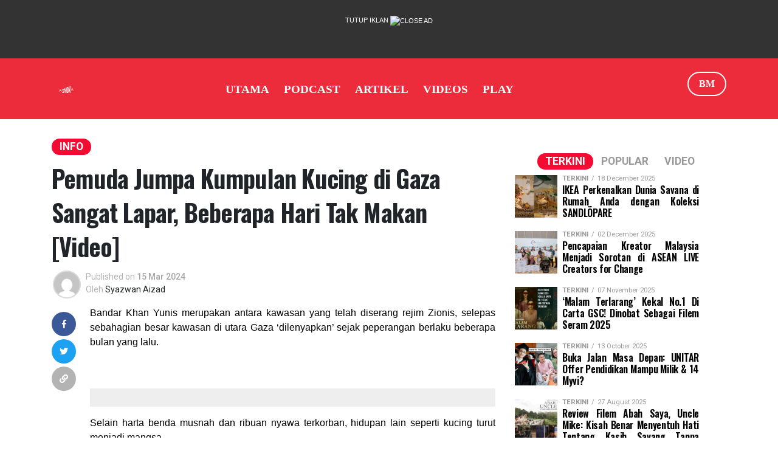

--- FILE ---
content_type: text/html; charset=utf-8
request_url: https://bm.syok.my/info/kucing-kelaparan-di-khan-yunis-gaza
body_size: 35063
content:
<!DOCTYPE html>
<html  >
<head id="head"><title>
	Pemuda Jumpa Kumpulan Kucing di Gaza Sangat Lapar, Beberapa Hari Tak Makan [Video] | SYOK
</title><meta charset="UTF-8" /> 
<meta charset="UTF-8">
    <meta name="viewport" content="width=device-width, initial-scale=1.0">
    <meta http-equiv="X-UA-Compatible" content="ie=edge">

    <link rel="stylesheet" href="https://media2.fishtank.my/app_themes/syok/syokweb/BM/assets/css/app.min.css">
<link rel="stylesheet" href="https://media2.fishtank.my/app_themes/syok/syokweb/BM/assets/css/smartbanner.css" type="text/css" media="screen">
    <link rel="stylesheet" href="https://use.fontawesome.com/releases/v5.8.1/css/all.css">
    <link href="https://fonts.googleapis.com/css?family=Roboto:400,500,700,700i,900,900i" rel="stylesheet">
<link href="https://fonts.googleapis.com/css?family=Oswald:400,500,600,700" rel="stylesheet">
    <link rel="shortcut icon" href="https://media2.fishtank.my/app_themes/syok/syokweb/BM/assets/images/syok-16x16.png" />

<style>
#back-to-top {
    position: fixed;
    bottom: 40px;
    right: 40px;
    z-index: 9999;
    width: 32px;
    height: 32px;
    text-align: center;
    line-height: 30px;
    background: rgba(235, 28, 54, .7);
    color: #444;
    cursor: pointer;
    border: 0;
    border-radius: 2px;
    text-decoration: none;
    transition: opacity 0.2s ease-out;
    opacity: 0;
}
#back-to-top:hover {
    background: rgba(235, 28, 54, 1);
}
#back-to-top.show {
    opacity: 1;
}
</style><!-- Site General -->
<meta name="title" content="Pemuda Jumpa Kumpulan Kucing di Gaza Sangat Lapar, Beberapa Hari Tak Makan [Video] | Syok" />
<meta name="description" content=""Saya dapati beberapa ekor kucing yang tidak diberi makan selama beberapa hari..” " />
<meta name="sponsored" content="False" />
<!-- SEO Settings -->
<meta name="googlebot" content="NOODP"> 
<meta name="robots" content="index,follow">

<!--<meta property="og:title" content="Pemuda Jumpa Kumpulan Kucing di Gaza Sangat Lapar, Beberapa Hari Tak Makan [Video]" />
<meta property="og:image" content="https://media2.fishtank.my/media/syokbm/assets/gambar-artikel/kucing-khan-yunis-lapar-64.jpg?ext=.jpg" />
<meta property="og:url" content="https://bm.syok.my/Info/kucing-kelaparan-di-khan-yunis-gaza" />
<meta property="og:description" content=""Saya dapati beberapa ekor kucing yang tidak diberi makan selama beberapa hari..” " />
<meta property="og:type" content="article" />-->
<meta name="twitter:card" content="summary_large_image" />
<meta name="twitter:title" content="Pemuda Jumpa Kumpulan Kucing di Gaza Sangat Lapar, Beberapa Hari Tak Makan [Video]" />
<meta name="twitter:description" content=""Saya dapati beberapa ekor kucing yang tidak diberi makan selama beberapa hari..” " />
<meta name="twitter:image" content="https://media2.fishtank.my/media/syokbm/assets/gambar-artikel/kucing-khan-yunis-lapar-64.jpg?ext=.jpg" />
<!-- DMP Setup -->
<meta name="dmp_web_site_name" content="" />
<meta name="dmp_web_site_language" content="" />
<meta name="dmp_web_site_page" content="" />
<meta name="dmp_web_content_format" content="" />

<!-- GA Tag -->
<meta name="gaContentType" content="" />
<meta name="gaContentID" content="164583" />

<!-- SYOK SmartBanner configuration -->
<meta name="smartbanner:title" content="SYOK: Radio, Videos & Podcasts">
<meta name="smartbanner:author" content="Astro Radio Sdn Bhd">
<meta name="smartbanner:price" content="FREE">
<meta name="smartbanner:price-suffix-apple" content=" - On the App Store">
<meta name="smartbanner:price-suffix-google" content=" - In Google Play">
<meta name="smartbanner:icon-apple" content="https://media2.fishtank.my/app_themes/syok/assets/square_300x300_syok.png">
<meta name="smartbanner:icon-google" content="https://media2.fishtank.my/app_themes/syok/assets/square_300x300_syok.png">
<meta name="smartbanner:button" content="GET IT">
<meta name="smartbanner:button-url-apple" content="https://apps.apple.com/my/app/syok-radio-videos-podcasts/id325022755">
<meta name="smartbanner:button-url-google" content="https://play.google.com/store/apps/details?id=net.amp.era">
<meta name="smartbanner:enabled-platforms" content="android,ios">
<meta property="fb:pages" content="105973976403198" />
<!-- SYOK SmartBanner configuration -->
<script type="text/javascript" src="https://cdn.innity.net/admanager.js"></script>

<!-- Facebook Pixel Code -->
<script>
  !function(f,b,e,v,n,t,s)
  {if(f.fbq)return;n=f.fbq=function(){n.callMethod?
  n.callMethod.apply(n,arguments):n.queue.push(arguments)};
  if(!f._fbq)f._fbq=n;n.push=n;n.loaded=!0;n.version='2.0';
  n.queue=[];t=b.createElement(e);t.async=!0;
  t.src=v;s=b.getElementsByTagName(e)[0];
  s.parentNode.insertBefore(t,s)}(window, document,'script',
  'https://connect.facebook.net/en_US/fbevents.js');
  fbq('init', '521834491322983');
  fbq('track', 'PageView');
</script>
<noscript>
  <img height="1" width="1" style="display:none" 
       src="https://www.facebook.com/tr?id=521834491322983&ev=PageView&noscript=1"/>
</noscript>
<!-- End Facebook Pixel Code -->
<script>
(new Image()).src = "//sync.search.spotxchange.com/partner?source=270999&sync_limit=7";
</script>

<!-- Load DMP Script-->
<script>
/*  var url = window.location.host;
  var x = url.split('.')[0];
  var n = x.includes("eta");

  console.log('n val is:' + n);
  var regex = new RegExp(/^([a-z]+\:\/{2})?([\w-]+\.[\w-]+\.\w+)$/);
  if(n){*/
   // console.log('test in');
  var adobedtm = document.createElement('script');
  adobedtm.src = '//assets.adobedtm.com/2a6531107c75/7b7b8b41c6e8/launch-61c4967832cf.min.js';
  adobedtm.async='true';
  document.head.appendChild(adobedtm);
  //}
    
</script>
<script src="https://ajax.googleapis.com/ajax/libs/jquery/3.5.1/jquery.min.js"></script>
<!-- Load DMP Script--><!-- Branded Content -->
<meta name="page_type" content="Content Details"/>
<meta name="content_type" content="Article"/>
<meta name="content_title" content="pemuda jumpa kumpulan kucing di gaza sangat lapar, beberapa hari tak makan [video]"/>
<meta name="content_id" content="164583"/>
<meta name="content_tier" content="Standard"/>
<meta name="content_sp" content="NA"/>
<meta name="published_at" content="15/03/2024 07:00"/>
<!-- Branded Content --> 
<link href="https://media2.fishtank.my/media/syok/assets/favicon.ico" type="image/x-icon" rel="shortcut icon"/>
<link href="https://media2.fishtank.my/media/syok/assets/favicon.ico" type="image/x-icon" rel="icon"/>
<meta property="og:title" content="Pemuda Jumpa Kumpulan Kucing di Gaza Sangat Lapar, Beberapa Hari Tak Makan [Video]" /><meta property="og:description" content="&quot;Saya dapati beberapa ekor kucing yang tidak diberi makan selama beberapa hari..” " /><meta property="og:image" content="https://media2.fishtank.my/media/syokbm/assets/gambar-artikel/kucing-khan-yunis-lapar-64.jpg?ext=.jpg" /><meta property="og:link" content="https://bm.syok.my/info/kucing-kelaparan-di-khan-yunis-gaza" /><meta property="og:type" content="article" /><meta name="twitter:title" content="Pemuda Jumpa Kumpulan Kucing di Gaza Sangat Lapar, Beberapa Hari Tak Makan [Video]" /><meta name="twitter:description" content="&quot;Saya dapati beberapa ekor kucing yang tidak diberi makan selama beberapa hari..” " /><meta name="twitter:image" content="https://media2.fishtank.my/media/syokbm/assets/gambar-artikel/kucing-khan-yunis-lapar-64.jpg?ext=.jpg" /><link href="/CMSPages/GetResource.ashx?_templates=26470;26471" type="text/css" rel="stylesheet"/>
<link href="/CMSPages/GetResource.ashx?_transformations=4196" type="text/css" rel="stylesheet"/>
</head>
<body class="LTR Unknown ENUS ContentBody"  class='inside' ng-app="home" ng-jq id=inside>
    
    <form method="post" action="/info/kucing-kelaparan-di-khan-yunis-gaza" id="form">
<input type="hidden" name="__CMSCsrfToken" id="__CMSCsrfToken" value="xSveAO6grRyiotzWbs5fNJiFaSMX3/+lMO+JoS7Hu7BNCJJNTR4nsKpzIJxDVTVEcjOESXTnjB97bI04CagBhH/A5aGtVnnHmUQzIkwSNRY=" />


<input type="hidden" name="lng" id="lng" value="en-US" />
<script type="text/javascript">
	//<![CDATA[

function PM_Postback(param) { if (window.top.HideScreenLockWarningAndSync) { window.top.HideScreenLockWarningAndSync(1080); } if(window.CMSContentManager) { CMSContentManager.allowSubmit = true; }; __doPostBack('m$am',param); }
function PM_Callback(param, callback, ctx) { if (window.top.HideScreenLockWarningAndSync) { window.top.HideScreenLockWarningAndSync(1080); }if (window.CMSContentManager) { CMSContentManager.storeContentChangedStatus(); };WebForm_DoCallback('m$am',param,callback,ctx,null,true); }
//]]>
</script>
<script type="text/javascript">
	//<![CDATA[
function BTC_Redir(url, target) {
    if (url != '') {
        if ((target == '_blank') || (target == '_new')) {
            window.open(url);
            return true;
        }
        else if (target == '_self') {
            this.location.href = url;
            return true;
        }
        else if (target != '') {
            var frame;if (parent && parent.frames) {
                                                                        frame = parent.frames[target];
                                                                    }
            try {
                if (!frame || (frame.CheckChanges && !frame.CheckChanges())) {
                    return false;
                }
            }
            catch (ex) {
                // When not a web page
            }
            frame.location.href = url;
            if (typeof (frame.focus) == 'function') {
                frame.focus();
            }
            return true;
        }
        else {
            parent.location.href = url;
            return true;
        }
    }

    return true;
}

function Get(id) {
    return document.getElementById(id);
}      

function SetClass(id, cl) {
    var el = Get(id);
    if (el != null) {
        el.className = cl;
    }
}
 
function BTC_SelTab(i, clientId, p) { 
    var elem = Get(clientId + '_SelectedTab'); 
    if (elem) { elem.value = i; }

    var old = Get(p + 'TabControlSelItemNo').value; 
    if (old != '') 
    { 
        try {
            SetClass(p + 'TabItem_'+ old, 'TabControl');
            SetClass(p + 'TabLeft_'+ old, 'TabControlLeft'); 
            SetClass(p + 'TabRight_'+ old, 'TabControlRight');
            SetClass(p + 'TabLink_'+ old, 'TabControlLink');
        } catch (e) {}
    } 

    // select chosen tab
    SetClass(p + 'TabItem_'+ i, 'TabControlSelected'); 
    SetClass(p + 'TabLeft_'+ i, 'TabControlSelectedLeft'); 
    SetClass(p + 'TabRight_'+ i, 'TabControlSelectedRight');

    Get(p + 'TabControlSelItemNo').value = i; 
    SetClass(p + 'TabLink_'+ i, 'TabControlLinkSelected');
}
//]]>
</script>
<script type="text/javascript">
	//<![CDATA[
function SelTab(i, frm, url) {
    if (BTC_Redir(url, frm)) {
        BTC_SelTab(i, 'p_lt_ctl00_TabMenu_tabElem', '');
        
    }
}
//]]>
</script>
<script type="text/javascript">
	//<![CDATA[
var nodeid = 164893;var _syokId = 547631;
//]]>
</script>
<script src="/ScriptResource.axd?d=NJmAwtEo3Ipnlaxl6CMhvm6syi-atkIMvbRTDKB5tqICxhwbiEAGSdoucv2fICEwMEyCmqUXgBv8nckW0klZT_475Z7i0_DqFoYjUu_cH-xVNnPjr-UMhK7Jr2oGQgooq7v3kZbsScD9cadhQbj6fgdan9fYv8xkBshw4DO4nZA1&amp;t=5c0e0825" type="text/javascript"></script>
<script type="text/javascript">
	//<![CDATA[

var CMS = CMS || {};
CMS.Application = {
  "language": "en",
  "imagesUrl": "/CMSPages/GetResource.ashx?image=%5bImages.zip%5d%2f",
  "isDebuggingEnabled": false,
  "applicationUrl": "/",
  "isDialog": false,
  "isRTL": "false"
};

//]]>
</script>
<input type="hidden" name="__VIEWSTATEGENERATOR" id="__VIEWSTATEGENERATOR" value="A5343185" />
    
    <div id="ctxM">

</div>
    
<a href="#" id="back-to-top" title="Back to top">&uarr;</a>
<!-- Google Tag Manager -->
<script>
  (function (w, d, s, l, i) {
    w[l] = w[l] || [];
    w[l].push({
      'gtm.start': new Date().getTime(),
      event: 'gtm.js'
    });
    var f = d.getElementsByTagName(s)[0],
        j = d.createElement(s),
        dl = l != 'dataLayer' ? '&l=' + l : '';
    j.async = true;
    j.src =
      'https://www.googletagmanager.com/gtm.js?id=' + i + dl;
    f.parentNode.insertBefore(j, f);
  })(window, document, 'script', 'dataLayer', 'GTM-PLTFP8W');
</script>
<!-- End Google Tag Manager -->

<!-- /142680780/ARSB_Syok/ARSB_Syok_ROS_Interstitial_OOP_BM -->
<div id='div-gpt-ad-1555577615890-0' data-isclientpage="False"></div>

<!-- /142680780/ARSB_Syok/ARSB_Syok_ROS_Catfish_OOP_BM -->
<div id='div-gpt-ad-1555577756550-0' data-isclientpage="False"></div>

<!-- STO Script -->



<!-- STO Script -->
<div class="modal fade ads-interstitials" id="interstitials" tabindex="-1" role="dialog" aria-labelledby="intersitial"
aria-hidden="true" style="display:none;">
  <div class="modal-dialog modal-interstitials">
    <div class="modal-content">
      <div id="div-gpt-ad-1555577052585-0" style="display: none;"
      data-isclientpage="False">
      </div>
      <a lang="en" theme="black" shadow="false" id="ytClose_dc_btn_sto" class="btn--close-ad"
      style="display:block;">
        <span class="btn btn-warning" style="margin-top: 10px; border-radius: 5px;">Tutup Iklan <i
          class="fa fa-times"></i></span>
        <img width="25" height="25" alt="Close Ad"
        src="https://www.gstatic.com/ads/ci/ytclosebutton/1/close_black.png">
      </a>
      <span id="interstitial-remaining-time" style="color: #fff;font-size: x-small;display:none;"></span>
    </div>
  </div>
</div>
<!-- End of STO Script -->

<!--<div id="myDiv">hidden div</div>-->
<!--ads-->
<section class="section-ads ads-masthead" style="">
  <div class="container-fluid">
    <div class="justify-content-center">
      <a lang="en" theme="black" shadow="false" id="ytClose_dc_btn" class="btn--close-ad">
        <span>Tutup Iklan</span>
        <img width="25" height="25" alt="Close Ad" src="https://www.gstatic.com/ads/ci/ytclosebutton/1/close_black.png">
      </a>
      <!-- /142680780/ARSB_Syok/ARSB_Syok_ROS_Masthead_970x250_300x300_BM -->
      <div id='div-gpt-ad-1555573678645-0' data-isclientpage="False">
        
        
      </div>
      
    </div>
  </div>
</section>

<!--ads end-->


<nav role="navigation" aria-label="main navigation" class="navbar navbar is-fixed-top has-navbar-centered">
    <div class="container">
    <div class="navbar-brand">
      <a class="navbar-item syok-logo"><img src="https://syok.my/syoklogo-tm-white.svg" style="min-height: 2rem;" alt="Syok"></a>
      <a role="button" aria-label="menu" class="navbar-burger burger"><span aria-hidden="true"></span><span aria-hidden="true"></span><span aria-hidden="true"></span></a>
    </div>
    <div class="navbar-menu d-none d-md-flex">
        <div class="navbar-start">
            <a class="navbar-item" href="https://bm.syok.my/home">UTAMA</a>
            <a class="navbar-item" href="https://bm.syok.my/podcast">PODCAST</a>
            <a class="navbar-item" href="https://bm.syok.my/article">ARTIKEL</a>
            <a class="navbar-item" href="https://bm.syok.my/video">VIDEOS</a>
            <a class="navbar-item" href="https://bm.syok.my/play">PLAY</a>
        </div>
    <div class="navbar-end">
        <div class="navbar-item">
            <div class="buttons">
                <ul class="language-dropdown">
                    <li>
                        <button class="navbar-right-button is-clickable">BM</button></li>
                    <li>
                        <button class="navbar-right-button is-clickable second-button is-hidden">ENG</button>
                    </li>
                    <li>
                        <button class="navbar-right-button is-clickable third-button is-hidden">CHI</button>
                    </li>
                </ul>
            </div>
        </div>
    </div>
    </div>
</div>
</nav>
  
  <!-- webplayer -->
  <!-- slick js 
  <link rel="stylesheet" type="text/css" href="https://media2.fishtank.my/app_themes/syok/assets/slickjs/slick.css" />
  
  <nav class="radioplayer">
   <!-- <div class="container listen">Listen now! Click below:</div>
    <div class="container">
      <div class="radioslider-arrow"></div>
      <div class="row radioslider">
        <!-- <a onclick="PopupCenter('https://listen.euro.syok.my/?v=2','xtf','800','650');" value="PopupCenter"
class="webplayer euro text-center col-1" target="blank">
<img src="https://media2.fishtank.my/syokpublisherlogo/olympics/revised/240x240.png" alt=""
class="img-fluid stationlogo">
</a> 
        <a onclick="PopupCenter('https://audio1.syok.my/era','xtf','800','650');" value="PopupCenter"
        class="webplayer era text-center col-1" target="blank">
          <img src="https://media2.fishtank.my/media/syokenglish/assets/logo station/logo-era-2x.png" alt=""
          class="img-fluid stationlogo">
        </a>
        <a onclick="PopupCenter('https://audio1.syok.my/sinar','xtf','800','650');" value="PopupCenter"
        class="webplayer sinar text-center col-1" target="blank">
          <img src="https://media2.fishtank.my/media/syokenglish/assets/logo station/logo-sinar-2x.png" alt=""
          class="img-fluid stationlogo">
        </a>
        <a onclick="PopupCenter('https://audio1.syok.my/gegar','xtf','800','650');" value="PopupCenter"
        class="webplayer gegar text-center col-1" target="blank">
          <img src="https://media2.fishtank.my/media/syokenglish/assets/logo station/logo-gegar-2x.png" alt=""
          class="img-fluid stationlogo">
        </a>
        <a onclick="PopupCenter('https://audio1.syok.my/zayan','xtf','800','650');" value="PopupCenter"
        class="webplayer zayan text-center col-1" target="blank">
          <img src="https://media2.fishtank.my/media/syokenglish/assets/logo station/logo-zayan-2x.png" alt=""
          class="img-fluid stationlogo">
        </a>
        <a onclick="PopupCenter('https://audio1.syok.my/hitz','xtf','800','650');" value="PopupCenter"
        class="webplayer hitz text-center col-1" target="blank">
          <img src="https://media2.fishtank.my/media/syokenglish/assets/logo station/logo-hitz-2x.png" alt=""
          class="img-fluid stationlogo">
        </a>
        <a onclick="PopupCenter('https://audio1.syok.my/mix','xtf','800','650');" value="PopupCenter"
        class="webplayer mix text-center col-1" target="blank">
          <img src="https://media2.fishtank.my/media/syokenglish/assets/logo station/logo-mix-2x.png" alt=""
          class="img-fluid stationlogo">
        </a>
        <a onclick="PopupCenter('https://audio1.syok.my/lite','xtf','800','650');" value="PopupCenter"
        class="webplayer lite text-center col-1" target="blank">
          <img src="https://media2.fishtank.my/media/syokenglish/assets/logo station/logo-lite-2x.png" alt=""
          class="img-fluid stationlogo">
        </a>
        <a onclick="PopupCenter('https://audio1.syok.my/raaga','xtf','800','650');" value="PopupCenter"
        class="webplayer raaga text-center col-1" target="blank">
          <img src="https://media2.fishtank.my/media/syokenglish/assets/logo station/logo-raaga-2x.png" alt=""
          class="img-fluid stationlogo">
        </a>
        <a onclick="PopupCenter('https://audio1.syok.my/myfm','xtf','800','650');" value="PopupCenter"
        class="webplayer my text-center col-1" target="blank">
          <img src="https://media2.fishtank.my/media/syokenglish/assets/logo station/logo-my-2x.png" alt=""
          class="img-fluid stationlogo">
        </a>
        <a onclick="PopupCenter('https://audio1.syok.my/melody','xtf','800','650');" value="PopupCenter"
        class="webplayer melody text-center col-1" target="blank">
          <img src="https://media2.fishtank.my/media/syokenglish/assets/logo station/logo-melody-2x.png" alt=""
          class="img-fluid stationlogo">
        </a>
        <a onclick="PopupCenter('https://audio1.syok.my/goxuan','xtf','800','650');" value="PopupCenter"
        class="webplayer goxuan text-center col-1" target="blank">
          <img src="https://media2.fishtank.my/media/syokenglish/assets/logo station/logo-goxuan-2x.png" alt=""
          class="img-fluid stationlogo">
        </a>
        <!-- end stations -->
        <!-- start EM stations -->
        <!--
        <a onclick="PopupCenter('https://dengarkk.era.je/?v=2','xtf','800','650');" value="PopupCenter"
        class="webplayer era text-center col-1" target="blank">
          <img src="https://media2.fishtank.my/media/syokenglish/assets/logo station/logo-era-sabah.png" alt=""
          class="img-fluid stationlogo">
        </a>
        <a onclick="PopupCenter('https://dengarkk.hitz.com.my/?v=2','xtf','800','650');" value="PopupCenter"
        class="webplayer hitz text-center col-1" target="blank">
          <img src="https://media2.fishtank.my/media/syokenglish/assets/logo station/logo-hitz-sabah.png" alt=""
          class="img-fluid stationlogo">
        </a>
        <a onclick="PopupCenter('https://dengarkk.my.com.my/?v=2','xtf','800','650');" value="PopupCenter"
        class="webplayer my text-center col-1" target="blank">
          <img src="https://media2.fishtank.my/media/syokenglish/assets/logo station/logo-my-sabah.png" alt=""
          class="img-fluid stationlogo">
        </a>
        <a onclick="PopupCenter('https://dengarkch.era.je/?v=2','xtf','800','650');" value="PopupCenter"
        class="webplayer era text-center col-1" target="blank">
          <img src="https://media2.fishtank.my/media/syokenglish/assets/logo station/logo-era-sarawak.png" alt=""
          class="img-fluid stationlogo">
        </a>
        <a onclick="PopupCenter('https://dengarkch.hitz.com.my/?v=2','xtf','800','650');" value="PopupCenter"
        class="webplayer hitz text-center col-1" target="blank">
          <img src="https://media2.fishtank.my/media/syokenglish/assets/logo station/logo-hitz-sarawak.png" alt=""
          class="img-fluid stationlogo">
        </a>
        <a onclick="PopupCenter('https://dengarkch.my.com.my/?v=2','xtf','800','650');" value="PopupCenter"
        class="webplayer my text-center col-1" target="blank">
          <img src="https://media2.fishtank.my/media/syokenglish/assets/logo station/logo-my-sarawak.png" alt=""
          class="img-fluid stationlogo">
        </a>
        
        
        <a onclick="PopupCenter('https://dengar.bayu.syok.my/?v=2','xtf','800','650');" value="PopupCenter"
        class="webplayer bayu text-center col-1" target="blank">
          <img src="https://media2.fishtank.my/media/syokenglish/assets/logo%20station/logo-syok-bayu.png" alt=""
          class="img-fluid stationlogo">
        </a>
        <a onclick="PopupCenter('https://listen.gold.syok.my/?v=2','xtf','800','650');" value="PopupCenter"
        class="webplayer gold text-center col-1" target="blank">
          <img src="https://media2.fishtank.my/media/syokenglish/assets/logo%20station/logo-syok-gold.png" alt=""
          class="img-fluid stationlogo">
        </a>
        <a onclick="PopupCenter('https://listen.indiabeat.syok.my/?v=2','xtf','800','650');" value="PopupCenter"
        class="webplayer indiabeat text-center col-1" target="blank">
          <img src="https://media2.fishtank.my/media/syokenglish/assets/logo%20station/logo-syok-indiabeat.png" alt=""
          class="img-fluid stationlogo">
        </a>
        <a onclick="PopupCenter('https://listen.jazz.syok.my/?v=2','xtf','800','650');" value="PopupCenter"
        class="webplayer jazz text-center col-1" target="blank">
          <img src="https://media2.fishtank.my/media/syokenglish/assets/logo%20station/logo-syok-jazz.png" alt=""
          class="img-fluid stationlogo">
        </a>
        <a onclick="PopupCenter('https://dengar.kenyalang.syok.my/?v=2','xtf','800','650');" value="PopupCenter"
        class="webplayer kenyalang text-center col-1" target="blank">
          <img src="https://media2.fishtank.my/media/syokenglish/assets/logo%20station/logo-syok-kenyalang.png" alt=""
          class="img-fluid stationlogo">
        </a>
        <a onclick="PopupCenter('https://listen.opus.syok.my/?v=2','xtf','800','650');" value="PopupCenter"
        class="webplayer opus text-center col-1" target="blank">
          <img src="https://media2.fishtank.my/media/syokenglish/assets/logo%20station/logo-syok-opus.png" alt=""
          class="img-fluid stationlogo">
        </a>
        <a onclick="PopupCenter('https://listen.osai.syok.my/?v=2','xtf','800','650');" value="PopupCenter"
        class="webplayer osai text-center col-1" target="blank">
          <img src="https://media2.fishtank.my/media/syokenglish/assets/logo%20station/logo-syok-os.png" alt=""
          class="img-fluid stationlogo">
        </a>
        <a onclick="PopupCenter('https://listen.classicrock.syok.my/?v=2','xtf','800','650');" value="PopupCenter"
        class="webplayer classicrock text-center col-1" target="blank">
          <img src="https://media2.fishtank.my/media/syokenglish/assets/logo%20station/logo-syok-rock.png" alt=""
          class="img-fluid stationlogo">
        </a>-->
        <!-- end dtu -->
        <!-- start arena -->
        <!-- <a onclick="PopupCenter('https://dengar.arena.my/?v=2','xtf','800','650');" value="PopupCenter"
        class="webplayer arena text-center col-1" target="blank">
          <img src="https://media2.fishtank.my/media/syokenglish/assets/logo%20station/logo-arena-radio.png" alt=""
          class="img-fluid stationlogo">
        </a> -->
      </div>
    </div>
  </nav>
  <!-- end webplayer -->
  <!--webplayer popup script-->
  <script>
    function PopupCenter(url, title, w, h) {
      // Fixes dual-screen position                         Most browsers      Firefox  
      var dualScreenLeft = window.screenLeft != undefined ? window.screenLeft : screen.left;
      var dualScreenTop = window.screenTop != undefined ? window.screenTop : screen.top;
      
      width = window.innerWidth ? window.innerWidth : document.documentElement.clientWidth ? document.documentElement
        .clientWidth : screen.width;
      height = window.innerHeight ? window.innerHeight : document.documentElement.clientHeight ? document.documentElement
        .clientHeight : screen.height;
      
      var left = ((width / 2) - (w / 2)) + dualScreenLeft;
      var top = ((height / 2) - (h / 2)) + dualScreenTop;
      var newWindow = window.open(url, title, 'scrollbars=yes, width=' + w + ', height=' + h + ', top=' + top +
                                  ', left=' + left);
      
      // Puts focus on the newWindow  
      if (window.focus) {
        newWindow.focus();
      }
    }
  </script>
  
  
  <!-- navigation menu-->
  
  <!--<div class="container">
    <div class="main-menu">
      <nav class="nav d-flex justify-content-center">
        <input type="hidden" id="TabControlSelItemNo" value="2" /><input type="hidden" name="p_lt_ctl00_TabMenu_tabElem_SelectedTab" id="p_lt_ctl00_TabMenu_tabElem_SelectedTab" value="2" /><table cellspacing="0" class="TabControlTable" ><tr class="TabControlRow"><td id="TabLeft_0" class="TabControlLeft">&nbsp;</td><td id="TabItem_0" class="TabControl" ><a id="TabLink_0" class="TabControlLink" href="/podcast-sponsorship-packages">podcast sponsorship packages</a></td>
<td id="TabRight_0" class="TabControlRight">&nbsp;</td><td id="TabLeft_1" class="TabControlLeft">&nbsp;</td><td id="TabItem_1" class="TabControl" ><a id="TabLink_1" class="TabControlLink" href="/syok-fest-kita">SYOK FEST KITA</a></td>
<td id="TabRight_1" class="TabControlRight">&nbsp;</td><td id="TabLeft_2" class="TabControlSelectedLeft">&nbsp;</td><td id="TabItem_2" class="TabControlSelected" ><a id="TabLink_2" class="TabControlLinkSelected" href="/info">Info</a></td>
<td id="TabRight_2" class="TabControlSelectedRight">&nbsp;</td><td id="TabLeft_3" class="TabControlLeft">&nbsp;</td><td id="TabItem_3" class="TabControl" ><a id="TabLink_3" class="TabControlLink" href="/lokal">Lokal</a></td>
<td id="TabRight_3" class="TabControlRight">&nbsp;</td><td id="TabLeft_4" class="TabControlLeft">&nbsp;</td><td id="TabItem_4" class="TabControl" ><a id="TabLink_4" class="TabControlLink" href="/pelik-tapi-benar">Pelik Tapi Benar</a></td>
<td id="TabRight_4" class="TabControlRight">&nbsp;</td><td id="TabLeft_5" class="TabControlLeft">&nbsp;</td><td id="TabItem_5" class="TabControl" ><a id="TabLink_5" class="TabControlLink" href="/seram">Seram</a></td>
<td id="TabRight_5" class="TabControlRight">&nbsp;</td><td id="TabLeft_6" class="TabControlLeft">&nbsp;</td><td id="TabItem_6" class="TabControl" ><a id="TabLink_6" class="TabControlLink" href="/inspirasi">Inspirasi</a></td>
<td id="TabRight_6" class="TabControlRight">&nbsp;</td><td id="TabLeft_7" class="TabControlLeft">&nbsp;</td><td id="TabItem_7" class="TabControl" ><a id="TabLink_7" class="TabControlLink" href="/kongsi-tips">Kongsi Tips</a></td>
<td id="TabRight_7" class="TabControlRight">&nbsp;</td><td id="TabLeft_8" class="TabControlLeft">&nbsp;</td><td id="TabItem_8" class="TabControl" ><a id="TabLink_8" class="TabControlLink" href="/tengok-sini">Tengok Sini</a></td>
<td id="TabRight_8" class="TabControlRight">&nbsp;</td><td id="TabLeft_9" class="TabControlLeft">&nbsp;</td><td id="TabItem_9" class="TabControl" ><a id="TabLink_9" class="TabControlLink" href="/podcast">Podcast</a></td>
<td id="TabRight_9" class="TabControlRight">&nbsp;</td><td id="TabLeft_10" class="TabControlLeft">&nbsp;</td><td id="TabItem_10" class="TabControl" ><a id="TabLink_10" class="TabControlLink" href="/peraduan">Peraduan</a></td>
<td id="TabRight_10" class="TabControlRight">&nbsp;</td><td id="TabLeft_11" class="TabControlLeft">&nbsp;</td><td id="TabItem_11" class="TabControl" ><a id="TabLink_11" class="TabControlLink" href="/berita">Berita</a></td>
<td id="TabRight_11" class="TabControlRight">&nbsp;</td><td id="TabLeft_12" class="TabControlLeft">&nbsp;</td><td id="TabItem_12" class="TabControl" ><a id="TabLink_12" class="TabControlLink" href="/app">App</a></td>
<td id="TabRight_12" class="TabControlRight">&nbsp;</td><td id="TabLeft_13" class="TabControlLeft">&nbsp;</td><td id="TabItem_13" class="TabControl" ><a id="TabLink_13" class="TabControlLink" href="/team-kami">Team Kami</a></td>
<td id="TabRight_13" class="TabControlRight">&nbsp;</td><td id="TabLeft_14" class="TabControlLeft">&nbsp;</td><td id="TabItem_14" class="TabControl" ><a id="TabLink_14" class="TabControlLink" href="/our-awards">Our Awards</a></td>
<td id="TabRight_14" class="TabControlRight">&nbsp;</td><td id="TabLeft_15" class="TabControlLeft">&nbsp;</td><td id="TabItem_15" class="TabControl" ><a id="TabLink_15" class="TabControlLink" href="/tentang-kami">Tentang Kami</a></td>
<td id="TabRight_15" class="TabControlRight">&nbsp;</td><td id="TabLeft_16" class="TabControlLeft">&nbsp;</td><td id="TabItem_16" class="TabControl" ><a id="TabLink_16" class="TabControlLink" href="/syok-x-the-world-of-dc-exhibition">SYOK x The World of DC Exhibition</a></td>
<td id="TabRight_16" class="TabControlRight">&nbsp;</td></tr>
</table>


        
      </nav>
    </div>
  </div>-->
  <!-- end navigation-->
  
</header> <!-- end header -->


<!--<div class="topBlock">-->

<!--</div>-->
<!--<div class="mainBlock"> -->


<!-- /6273129/ARSB_Syok/ARSB_Syok_ROS_InArticle_OOP_BM -->
<!--<div id='div-gpt-ad-1555577813815-0'></div>-->
<!-- In Image-->
<div id="div-gpt-ad-1592816909974-0" data-isclientpage="False"></div>

<div class="container">
  <div class="row justify-content-center my-3">
    <!-- /6273129/ARSB_Syok/ARSB_Syok_ROS_Leaderboard_728x90_970x90_900x90_320x50_BM_Section_1 -->
    <div id='div-gpt-ad-1555576583061-0' data-isclientpage="False"></div>
  </div>
</div>

<div class="wrapper">
  
  <!-- Container -->
  <section id="article">
    
    <div class="container">
      <div class="row">
        <div class="col-12 col-md-8">
          
          
<div class="category">
  <a href="/Info">
    <span class="feat1-head">Info</span>
  </a>
</div>
<div class="post-title">
  <h1>Pemuda Jumpa Kumpulan Kucing di Gaza Sangat Lapar, Beberapa Hari Tak Makan [Video]</h1>
</div>

<div class="post-author">
  <div class="post-author-item">
    <a href="#">
      <div class="post-author-image">
        <img src="https://secure.gravatar.com/avatar/f0a49eb624aff3991efbd5c3300fd3ea?s=46&amp;d=mm&amp;r=g" alt="" class="img-fluid" />
      </div>
      <div class="post-author-detail">
        <div class="post-author-published">
          Published on <span class="daypublished">15 Mar 2024</span>
        </div>
        <div class="post-author-published">Oleh <span data-author="Syazwan Aizad" class="content-main--subtitle author-name">Syazwan Aizad</span>
        </div>
      </div>
    </a>
  </div>
</div>


<div class="row">
  <div class="col-md-1">
    <div id="post-soc">
      <div class="post-soc-list">
        
        
        <a href="https://www.facebook.com/sharer/sharer.php?u=&t=" title="Share on Facebook" target="_blank" onclick="window.open('https://www.facebook.com/sharer/sharer.php?u=' + encodeURIComponent(document.URL) + '&t=' + encodeURIComponent(document.URL)); return false;">
          <span class="bot-nav-soc-but fab fa-facebook-f"></span>
        </a>
        <a href="https://twitter.com/intent/tweet?" target="_blank" title="Tweet" onclick="window.open('https://twitter.com/intent/tweet?text=%20Check%20up%20this%20awesome%20content' + encodeURIComponent(document.title) + ':%20 ' + encodeURIComponent(document.URL)); return false;">
          <span class="bot-nav-soc-but fab fa-twitter"></span>
        </a>
        <a href="#"><span class="bot-nav-soc-but fas fa-link"></span></a>
      </div>
      <div class="post-soc-list fixed-mobile">
        <a href="https://www.facebook.com/sharer/sharer.php?u=&t=" title="Share on Facebook" target="_blank" onclick="window.open('https://www.facebook.com/sharer/sharer.php?u=' + encodeURIComponent(document.URL) + '&t=' + encodeURIComponent(document.URL)); return false;">
          <span class="bot-nav-soc-but fab fa-facebook-f"></span>
        </a>
        <a href="https://twitter.com/intent/tweet?" target="_blank" title="Tweet" onclick="window.open('https://twitter.com/intent/tweet?text=%20Check%20up%20this%20awesome%20content' + encodeURIComponent(document.title) + ':%20 ' + encodeURIComponent(document.URL)); return false;">
          <span class="bot-nav-soc-but fab fa-twitter"></span>
        </a>
        <a href="#"><span class="bot-nav-soc-but fas fa-link"></span></a>
      </div>
      
    </div>
  </div>
  <div class="content-article col-md-11">
    <p style="text-align: justify;">Bandar Khan Yunis merupakan antara kawasan yang telah diserang rejim Zionis, selepas sebahagian besar kawasan di utara Gaza &lsquo;dilenyapkan&rsquo; sejak peperangan berlaku beberapa bulan yang lalu.</p>

<p style="text-align: justify;">&nbsp;</p>

<p style="text-align: justify;">Selain harta benda musnah dan ribuan nyawa terkorban, hidupan lain seperti kucing turut menjadi mangsa.</p>

<p style="text-align: justify;"><img alt="pemuda jumpa kumpulan kucing di gaza sangat lapar, beberapa hari tak makan" src="https://media2.fishtank.my/media/syokbm/assets/gambar-artikel/screenshot-2024-03-14-at-10-47-37-am.png" /></p>

<p style="text-align: justify;">Menurut seorang pemuda yang dikenali sebagai Mohammed Fayd, ketika dalam siri lawatannya ke bandar Khan Yunis baru-baru ini, beliau terkejut apabila menemui sekumpulan kucing yang sangat kelaparan, seperti sudah berhari-hari tidak diberi makanan.</p>

<p style="text-align: justify;"><img alt="pemuda jumpa kumpulan kucing di gaza sangat lapar, beberapa hari tak makan" src="https://media2.fishtank.my/media/syokbm/assets/gambar-artikel/screenshot-2024-03-14-at-10-47-50-am.png" /></p>

<p style="text-align: justify;"><img alt="pemuda jumpa kumpulan kucing di gaza sangat lapar, beberapa hari tak makan" src="https://media2.fishtank.my/media/syokbm/assets/gambar-artikel/screenshot-2024-03-14-at-10-48-02-am.png" /></p>

<p style="text-align: justify;">&ldquo;Semasa lawatan saya di Wilayah Pengurusan Khan Yunis, saya dapati beberapa ekor kucing yang tidak diberi makan selama beberapa hari,&rdquo; kata beliau sambil berkongsi video keadaan di Khan Yunis.</p>

<p style="text-align: justify;">&nbsp;</p>

<blockquote data-instgrm-captioned="" data-instgrm-permalink="https://www.instagram.com/reel/C4P-nAbLEve/?utm_source=ig_embed&amp;utm_campaign=loading" data-instgrm-version="14" class="instagram-media" style="background:#FFF; border:0; border-radius:3px; box-shadow:0 0 1px 0 rgba(0,0,0,0.5),0 1px 10px 0 rgba(0,0,0,0.15); margin: 1px; max-width:540px; min-width:326px; padding:0; width:99.375%; width:-webkit-calc(100% - 2px); width:calc(100% - 2px);">
<div style="padding:16px;">
<div style="display: flex; flex-direction: row; align-items: center;">
<div style="background-color: rgb(244, 244, 244); border-radius: 50%; flex-grow: 0; height: 40px; margin-right: 14px; width: 40px; text-align: justify;">&nbsp;</div>

<div style="display: flex; flex-direction: column; flex-grow: 1; justify-content: center;">
<div style="background-color: rgb(244, 244, 244); border-radius: 4px; flex-grow: 0; height: 14px; margin-bottom: 6px; width: 100px; text-align: justify;">&nbsp;</div>

<div style="background-color: rgb(244, 244, 244); border-radius: 4px; flex-grow: 0; height: 14px; width: 60px; text-align: justify;">&nbsp;</div>
</div>
</div>

<div style="padding: 19% 0px; text-align: justify;">&nbsp;</div>

<div style="display: block; height: 50px; margin: 0px auto 12px; width: 50px; text-align: justify;"><a href="https://www.instagram.com/reel/C4P-nAbLEve/?utm_source=ig_embed&amp;utm_campaign=loading" target="_blank" style="background:#FFFFFF; line-height:0; padding:0 0; text-align:center; text-decoration:none; width:100%;"><svg version="1.1" viewbox="0 0 60 60" xmlns="https://www.w3.org/2000/svg" xmlns:xlink="https://www.w3.org/1999/xlink" style="height: 50px; width: 50px;"><g fill="none" fill-rule="evenodd" stroke="none" stroke-width="1"><g fill="#000000" transform="translate(-511.000000, -20.000000)"><g><path d="M556.869,30.41 C554.814,30.41 553.148,32.076 553.148,34.131 C553.148,36.186 554.814,37.852 556.869,37.852 C558.924,37.852 560.59,36.186 560.59,34.131 C560.59,32.076 558.924,30.41 556.869,30.41 M541,60.657 C535.114,60.657 530.342,55.887 530.342,50 C530.342,44.114 535.114,39.342 541,39.342 C546.887,39.342 551.658,44.114 551.658,50 C551.658,55.887 546.887,60.657 541,60.657 M541,33.886 C532.1,33.886 524.886,41.1 524.886,50 C524.886,58.899 532.1,66.113 541,66.113 C549.9,66.113 557.115,58.899 557.115,50 C557.115,41.1 549.9,33.886 541,33.886 M565.378,62.101 C565.244,65.022 564.756,66.606 564.346,67.663 C563.803,69.06 563.154,70.057 562.106,71.106 C561.058,72.155 560.06,72.803 558.662,73.347 C557.607,73.757 556.021,74.244 553.102,74.378 C549.944,74.521 548.997,74.552 541,74.552 C533.003,74.552 532.056,74.521 528.898,74.378 C525.979,74.244 524.393,73.757 523.338,73.347 C521.94,72.803 520.942,72.155 519.894,71.106 C518.846,70.057 518.197,69.06 517.654,67.663 C517.244,66.606 516.755,65.022 516.623,62.101 C516.479,58.943 516.448,57.996 516.448,50 C516.448,42.003 516.479,41.056 516.623,37.899 C516.755,34.978 517.244,33.391 517.654,32.338 C518.197,30.938 518.846,29.942 519.894,28.894 C520.942,27.846 521.94,27.196 523.338,26.654 C524.393,26.244 525.979,25.756 528.898,25.623 C532.057,25.479 533.004,25.448 541,25.448 C548.997,25.448 549.943,25.479 553.102,25.623 C556.021,25.756 557.607,26.244 558.662,26.654 C560.06,27.196 561.058,27.846 562.106,28.894 C563.154,29.942 563.803,30.938 564.346,32.338 C564.756,33.391 565.244,34.978 565.378,37.899 C565.522,41.056 565.552,42.003 565.552,50 C565.552,57.996 565.522,58.943 565.378,62.101 M570.82,37.631 C570.674,34.438 570.167,32.258 569.425,30.349 C568.659,28.377 567.633,26.702 565.965,25.035 C564.297,23.368 562.623,22.342 560.652,21.575 C558.743,20.834 556.562,20.326 553.369,20.18 C550.169,20.033 549.148,20 541,20 C532.853,20 531.831,20.033 528.631,20.18 C525.438,20.326 523.257,20.834 521.349,21.575 C519.376,22.342 517.703,23.368 516.035,25.035 C514.368,26.702 513.342,28.377 512.574,30.349 C511.834,32.258 511.326,34.438 511.181,37.631 C511.035,40.831 511,41.851 511,50 C511,58.147 511.035,59.17 511.181,62.369 C511.326,65.562 511.834,67.743 512.574,69.651 C513.342,71.625 514.368,73.296 516.035,74.965 C517.703,76.634 519.376,77.658 521.349,78.425 C523.257,79.167 525.438,79.673 528.631,79.82 C531.831,79.965 532.853,80.001 541,80.001 C549.148,80.001 550.169,79.965 553.369,79.82 C556.562,79.673 558.743,79.167 560.652,78.425 C562.623,77.658 564.297,76.634 565.965,74.965 C567.633,73.296 568.659,71.625 569.425,69.651 C570.167,67.743 570.674,65.562 570.82,62.369 C570.966,59.17 571,58.147 571,50 C571,41.851 570.966,40.831 570.82,37.631"></path></g></g></g></svg></a></div>

<div style="padding-top: 8px;">
<div style="color: rgb(56, 151, 240); font-family: Arial, sans-serif; font-size: 14px; font-style: normal; font-weight: 550; line-height: 18px; text-align: justify;"><a href="https://www.instagram.com/reel/C4P-nAbLEve/?utm_source=ig_embed&amp;utm_campaign=loading" target="_blank" style="background:#FFFFFF; line-height:0; padding:0 0; text-align:center; text-decoration:none; width:100%;">View this post on Instagram</a></div>
</div>

<div style="padding: 12.5% 0px; text-align: justify;">&nbsp;</div>

<div style="display: flex; flex-direction: row; margin-bottom: 14px; align-items: center;">
<div>
<div style="background-color: rgb(244, 244, 244); border-radius: 50%; height: 12.5px; width: 12.5px; transform: translateX(0px) translateY(7px); text-align: justify;">&nbsp;</div>

<div style="background-color: rgb(244, 244, 244); height: 12.5px; transform: rotate(-45deg) translateX(3px) translateY(1px); width: 12.5px; flex-grow: 0; margin-right: 14px; margin-left: 2px; text-align: justify;">&nbsp;</div>

<div style="background-color: rgb(244, 244, 244); border-radius: 50%; height: 12.5px; width: 12.5px; transform: translateX(9px) translateY(-18px); text-align: justify;">&nbsp;</div>
</div>

<div style="margin-left: 8px;">
<div style="background-color: rgb(244, 244, 244); border-radius: 50%; flex-grow: 0; height: 20px; width: 20px; text-align: justify;">&nbsp;</div>

<div style="width: 0px; height: 0px; border-top: 2px solid transparent; border-left: 6px solid rgb(244, 244, 244); border-bottom: 2px solid transparent; transform: translateX(16px) translateY(-4px) rotate(30deg); text-align: justify;">&nbsp;</div>
</div>

<div style="margin-left: auto;">
<div style="width: 0px; border-top: 8px solid rgb(244, 244, 244); border-right: 8px solid transparent; transform: translateY(16px); text-align: justify;">&nbsp;</div>

<div style="background-color: rgb(244, 244, 244); flex-grow: 0; height: 12px; width: 16px; transform: translateY(-4px); text-align: justify;">&nbsp;</div>

<div style="width: 0px; height: 0px; border-top: 8px solid rgb(244, 244, 244); border-left: 8px solid transparent; transform: translateY(-4px) translateX(8px); text-align: justify;">&nbsp;</div>
</div>
</div>

<div style="display: flex; flex-direction: column; flex-grow: 1; justify-content: center; margin-bottom: 24px;">
<div style="background-color: rgb(244, 244, 244); border-radius: 4px; flex-grow: 0; height: 14px; margin-bottom: 6px; width: 224px; text-align: justify;">&nbsp;</div>

<div style="background-color: rgb(244, 244, 244); border-radius: 4px; flex-grow: 0; height: 14px; width: 144px; text-align: justify;">&nbsp;</div>
</div>

<p style="color: rgb(201, 200, 205); font-family: Arial, sans-serif; font-size: 14px; line-height: 17px; margin-bottom: 0px; margin-top: 8px; overflow: hidden; padding: 8px 0px 7px; text-overflow: ellipsis; white-space: nowrap; text-align: justify;"><a href="https://www.instagram.com/reel/C4P-nAbLEve/?utm_source=ig_embed&amp;utm_campaign=loading" target="_blank" style="color:#c9c8cd; font-family:Arial,sans-serif; font-size:14px; font-style:normal; font-weight:normal; line-height:17px; text-decoration:none;">A post shared by Mohammed abo mostafa (@mohammed_fayq)</a></p>
</div>
</blockquote>

<p style="text-align: justify;"><script async="" src="//www.instagram.com/embed.js" type="text/javascript"></script></p>

<p style="text-align: justify;">&nbsp;</p>

<p style="text-align: justify;">Dapat dilihat kucing-kucing disitu teruja apabila diberi makanan oleh beberapa pemuda disitu, jelas menunjukkan betapa laparnya keadaan mereka tidak diberi makana dek kerana akibat daripada kekejaman rejim Zionis.</p>

<p style="text-align: justify;">&nbsp;</p>

<p style="text-align: justify;">Sumber: Instagram</p>

    <div class="content-tag">
      <span class="tag-header">Topik berkaitan: </span>
      <ul class="article-tag">
        <li class="article-tag--items"><a href="/Tags?value=syok">syok </a></li><li class="article-tag--items"><a href="/Tags?value=info">info </a></li><li class="article-tag--items"><a href="/Tags?value=kucing">kucing </a></li><li class="article-tag--items"><a href="/Tags?value=gaza">gaza </a></li><li class="article-tag--items"><a href="/Tags?value=khanyunis">khanyunis </a></li><li class="article-tag--items"><a href="/Tags?value=cat">cat </a></li><li class="article-tag--items"><a href="/Tags?value=gazacats">gazacats </a></li><li class="article-tag--items"><a href="/Tags?value=catsgaza">catsgaza</a></li>
      </ul>
      <br />
    </div>
   <!-- <a href="http://onelink.to/syok">
      <img class="img-fluid my-2" src="https://media2.fishtank.my/media/syokbm/assets/syok-leaderboard-bm-970x90.png">
    </a>-->
  </div>
  <div id="obd-desktop" class="col-12 d-none d-lg-block" style="padding-top: 30px;"></div>
</div>


<script type="text/javascript">
  var tags = '#syok #info #kucing #gaza #khanyunis #cat #gazacats #catsgaza';
  
</script>

<script type="text/javascript" async="async" src="//widgets.outbrain.com/outbrain.js"></script>


<script type="text/javascript">
  if(!$('#syok #info #kucing #gaza #khanyunis #cat #gazacats #catsgaza').val()){
    $('.content-tag').show();
  }
  else {
    $('.content-tag').hide();
  }
  
</script>   


<input type="hidden" name="p$lt$ctl01$pageplaceholder$p$lt$ctl00$SyokAppDeeplinks$newNodeID" id="newNodeID" value="547631" />


          
          
        </div>
        
        <div class="col-12 col-md-4">
          <!-- /6273129/ARSB_Syok/ARSB_Syok_ROS_MREC_300x250_300x600_BM_Top -->
          <div id='div-gpt-ad-1555573978524-0' data-isclientpage="False"></div>
          <!-- start sidebar-->
          <ul class="nav nav-tabs side-feat justify-content-center mt-4">
            <li class="nav-item">
              <a class="nav-link feats active" href="#terkini" role="tab" data-toggle="tab">Terkini</a>
            </li>
            <li class="nav-item">
              <a class="nav-link feats" href="#popular" role="tab" data-toggle="tab">Popular</a>
            </li>
            <li class="nav-item">
              <a class="nav-link feats" href="#video" role="tab" data-toggle="tab">Video</a>
            </li>
            
          </ul>
          
          <!-- Tab panel latest-->
          
          <div class="tab-content">
            
            
            <div role="tabpanel" class="tab-pane active" id="terkini">
              <div ng-controller="landingCtrl" id="recent">
                <div ng-cloak>
                  <div class="feat-list mt-2">
                    
                    
                    <div class="feat-list-item" ng-repeat="article in articles | limitTo : 5">
                      <a href="{{article.link}}">
                        <div class="feat-list-image">
                          <img ng-src="{{article.LandscapeImage}}"
                          alt="{{article.name}}" class="img-fluid">
                        </div>
                        <div class="feat-list-detail">
                          <div class="cat-date-wrap">
                            <span class="small-cat">Terkini</span><span class="small-date">{{article.DocumentPublishFrom | date:"dd MMMM yyyy"}}</span>
                          </div>
                          <div class="feat-list-title">
                            {{article.name}}
                          </div>
                        </div>
                      </a>
                    </div>
                    
                    
                  </div>
                </div>
              </div>
            </div>
            
            <!-- Tab panel trending-->
            
            <div role="tabpanel" class="tab-pane" id="popular">
              
              <div class="feat-list mt-2">
                
 <div class="feat-list-item">
          <a href="/info/asean-live-creators-for-change">
            <div class="feat-list-image">
              <img src="//media2.fishtank.my/media/syokbm/assets/gambar-artikel/untitled-design_254.png?ext=.png" alt=""
              class="img-fluid">
            </div>
            <div class="feat-list-detail">
              <div class="cat-date-wrap">
                <span class="small-cat">POPULAR</span><span class="small-date">02 Dec 2025</span>
              </div>
              <div class="feat-list-title">
                    Pencapaian Kreator Malaysia Menjadi Sorotan di ASEAN LIVE Creators for Change
              </div>
            </div>
          </a>
        </div> <div class="feat-list-item">
          <a href="/info/malam-terlarang-dinobat-sebagai-filem-seram-2025">
            <div class="feat-list-image">
              <img src="//media2.fishtank.my/media/syokbm/assets/gambar-artikel/syok-pov_358.png?ext=.png" alt=""
              class="img-fluid">
            </div>
            <div class="feat-list-detail">
              <div class="cat-date-wrap">
                <span class="small-cat">POPULAR</span><span class="small-date">07 Nov 2025</span>
              </div>
              <div class="feat-list-title">
                    ‘Malam Terlarang’ Kekal No.1 Di Carta GSC! Dinobat Sebagai Filem Seram 2025
              </div>
            </div>
          </a>
        </div> <div class="feat-list-item">
          <a href="/info/didi-friends-storytime-semarakan-nilai-positif">
            <div class="feat-list-image">
              <img src="//media2.fishtank.my/media/syokbm/assets/gambar-artikel/untitled-design_250.png?ext=.png" alt=""
              class="img-fluid">
            </div>
            <div class="feat-list-detail">
              <div class="cat-date-wrap">
                <span class="small-cat">POPULAR</span><span class="small-date">25 Aug 2025</span>
              </div>
              <div class="feat-list-title">
                    Didi & Friends Storytime Astro Semarakkan Nilai Positif dan Inklusif
              </div>
            </div>
          </a>
        </div> <div class="feat-list-item">
          <a href="/info/inside-scoop-kembali-dengan-lokal-legends">
            <div class="feat-list-image">
              <img src="//media2.fishtank.my/media/syokbm/assets/gambar-artikel/untitled-design_248.png?ext=.png" alt=""
              class="img-fluid">
            </div>
            <div class="feat-list-detail">
              <div class="cat-date-wrap">
                <span class="small-cat">POPULAR</span><span class="small-date">21 Aug 2025</span>
              </div>
              <div class="feat-list-title">
                     Inside Scoop Kembali Dengan Aiskrim ‘Lokal Legends’, Ada Twiggies, Popcorn dan Spanish Latte!  
              </div>
            </div>
          </a>
        </div> <div class="feat-list-item">
          <a href="/tengok-sini/cbg-s5ep35-andy-teh">
            <div class="feat-list-image">
              <img src="//media2.fishtank.my/media/syokbm/assets/gambar-video/cover-1080p.jpg" alt=""
              class="img-fluid">
            </div>
            <div class="feat-list-detail">
              <div class="cat-date-wrap">
                <span class="small-cat">POPULAR</span><span class="small-date">08 Aug 2025</span>
              </div>
              <div class="feat-list-title">
                    Uncle Mike Buat Saya Menangis - Andy Teh | Confession Bilik Gelap S5EP35
              </div>
            </div>
          </a>
        </div>

                
              </div>
            </div>
            
            
            <!-- Tab panel video-->
            
            <div role="tabpanel" class="tab-pane" id="video">
              
              <div class="feat-list mt-2">
                
 <div class="feat-list-item">
          <a href="/tengok-sini/cbg-s6ep3-ernie-zakri">
            <div class="feat-list-image">
              <img src="//media2.fishtank.my/media/syokbm/assets/gambar-artikel/cover-1080p_34.jpg" alt=""
              class="img-fluid">
            </div>
            <div class="feat-list-detail">
              <div class="cat-date-wrap">
                <span class="small-cat"> Video /</span><span class="small-date">23 Jan 2026</span>
              </div>
              <div class="feat-list-title">
                    Netizen Rasa Saya Bersaing Dengan Suami Sendiri - Ernie Zakri | Confession Bilik Gelap S6EP3
              </div>
            </div>
          </a>
        </div> <div class="feat-list-item">
          <a href="/tengok-sini/cbg-s6ep2-ummi-nazeera">
            <div class="feat-list-image">
              <img src="//media2.fishtank.my/media/syokbm/assets/gambar-artikel/cover-1080p_33.jpg" alt=""
              class="img-fluid">
            </div>
            <div class="feat-list-detail">
              <div class="cat-date-wrap">
                <span class="small-cat"> Video /</span><span class="small-date">21 Jan 2026</span>
              </div>
              <div class="feat-list-title">
                     Tegas Dengan Prinsip, Berlakon Tanpa Perlu Bersentuhan - Ummi Nazeera | Confession Bilik Gelap S6EP2
              </div>
            </div>
          </a>
        </div> <div class="feat-list-item">
          <a href="/tengok-sini/serious-lah-s1ep47-nura">
            <div class="feat-list-image">
              <img src="//media2.fishtank.my/media/syokbm/assets/gambar-artikel/cover-1081.jpg" alt=""
              class="img-fluid">
            </div>
            <div class="feat-list-detail">
              <div class="cat-date-wrap">
                <span class="small-cat"> Video /</span><span class="small-date">21 Jan 2026</span>
              </div>
              <div class="feat-list-title">
                     Culture Makcik-Makcik Tanya 'Bila Nak Kahwin' Undang Kemarahan Gen Z l Serious Lah EP47
              </div>
            </div>
          </a>
        </div> <div class="feat-list-item">
          <a href="/tengok-sini/serious-lah-s1ep46-apap-zamri">
            <div class="feat-list-image">
              <img src="//media2.fishtank.my/media/syokbm/assets/gambar-artikel/cover-1080p.png?ext=.png" alt=""
              class="img-fluid">
            </div>
            <div class="feat-list-detail">
              <div class="cat-date-wrap">
                <span class="small-cat"> Video /</span><span class="small-date">16 Jan 2026</span>
              </div>
              <div class="feat-list-title">
                    Dunia Makin Menakutkan, Designer Dedah AI Boleh Edit Gambar Jadi Nampak Lucah! l Serious Lah EP46
              </div>
            </div>
          </a>
        </div> <div class="feat-list-item">
          <a href="/tengok-sini/cbg-s6ep1-rossa">
            <div class="feat-list-image">
              <img src="//media2.fishtank.my/media/syokbm/assets/gambar-artikel/cover-1080p_32.jpg" alt=""
              class="img-fluid">
            </div>
            <div class="feat-list-detail">
              <div class="cat-date-wrap">
                <span class="small-cat"> Video /</span><span class="small-date">09 Jan 2026</span>
              </div>
              <div class="feat-list-title">
                    Keaslian Bahasa Melayu Lagu Sinaran Itu Tetap Saya Jaga - Rossa | Confession Bilik Gelap S6EP1
              </div>
            </div>
          </a>
        </div>

                
              </div>
            </div>
          </div><!-- end sidebar -->
          <div id="obd-mobile" class="col-12 d-md-none" style="padding-top: 30px;"></div>
        </div>
      </div>  
    </section>
    
    
  </div>
  
  <!-- deeplink start -->
  <script type="text/javascript">
    var nua = navigator.userAgent.toLowerCase();
    var is_native = ((nua.indexOf('mozilla/5.0') > -1 && nua.indexOf('android ') > -1 && nua.indexOf('applewebkit') > -1) && (nua.indexOf('version') > -1)); //native browser?
    
    if(((typeof window.orientation !== "undefined") || (navigator.userAgent.indexOf('IEMobile') !== -1)) && (is_native === false) ){ //mobile only exclude native browser 
      //console.log('android native excluded'+ is_native);
      var full = window.location.host;
      var parts = full.split('.');
      var sub = parts[0];
      if (sub != 'zeta')
      {
        var nodeId = document.getElementById('newNodeID').value;
        console.log('testing nodeid: ' + nodeId);
        window.onload = function() {
          window.location = 'syok://article/'+nodeId;
        }
          }
    }
    // var obd = '<div id="ob_holder" style="display: none"><iframe id="ob_iframe" src="https://widgets.outbrain.com/widgetOBUserSync/obUserSync.html#pid=69186&amp;dmpenabled=true&amp;filterDMP=&amp;csenabled=true&amp;d=BENNh_oc1W6DqjO3cVMk_FGFFW4ad0zgF0eeuvCwnCm8JcBWFyo3tfi6V4_PST9o&amp;gdpr=0&amp;cmpNeeded=false&amp;gdprVer=null&amp;ccpa=1---&amp;country=SG" style="display: none; width: 1px; height: 1px"></iframe></div><div class="OUTBRAIN" data-src="https://bm.syok.my/info/kucing-kelaparan-di-khan-yunis-gaza" data-widget-id="GS_1"></div>'
    /*
var isMobile = window.matchMedia("only screen and (max-width: 760px)").matches;
if(isMobile){
document.getElementById("obd-mobile").innerHTML = obd
}else{
document.getElementById("obd-desktop").innerHTML = obd
} 
*/
    
    var currUrl = window.location.href;
    var result = currUrl.includes("zeta-ms");
    console.log("currUrl: " + currUrl);
    console.log("result: " + result);
    console.log("syokId: " + _syokId);
    var newUrl = "https://bm.syok.my/article/" + _syokId;
    
    if(result == false){
      //window.location.replace(newUrl);
    console.log("newUrl: " + newUrl);
  }
    
    const brandSafeFlag = '';
    const ModifiedBrandSafeFlag = brandSafeFlag.toLowerCase() ===  "true" ? "yes" : "no";
    brandSafe = ModifiedBrandSafeFlag;
    
  </script>
  <!-- deeplink end -->


<!-- </div>-->

<!-- FOOTER -->
<footer class="footer">
<div class="content container">
<div class="columns">
<div class="column first-column is-3">
  <img src="https://media2.fishtank.my/app_themes/hitz/assets/images/logo-astroradio.svg" alt="Astro Audio" class="astro-audio-logo"> 
  <p>All Asia Broadcast Centre, Technology Park Malaysia,</p>
  <p>Lebuhraya Puchong-Sg. Besi, Bukit Jalil,</p>
  <p>57000 Kuala Lumpur.</p>
  <br/>
  <p>Tel: 03-95438888, Fax: 03-9543 5675</p>
  <p>(Monday to Friday, 9am - 6pm)</p>
  <p style="display: none;">E-mail: <a href="/cdn-cgi/l/email-protection" class="__cf_email__" data-cfemail="cfbcb6a0a4a9aaaaabadaeaca48faebaaba6a0fee1aca0a2e1a2b6">[email&#160;protected]</a></p>
  <br/>
  <p style="display: none;">Jika ada sebarang aduan :</p>
  <p style="display: none;">Email: <a href="/cdn-cgi/l/email-protection" class="__cf_email__" data-cfemail="49282d3c2827643b282d202609283c2d202678672a2624672430">[email&#160;protected]</a></p>
</div>

<div class="column is-4">
  <p>Muat turun aplikasi kami</p>
  <div class="mobile-app-group">
    <img src="https://media2.fishtank.my/app_themes/assets/logo/appstore.png">
    <img src="https://media2.fishtank.my/app_themes/assets/logo/googleplay.png">
    <img src="https://media2.fishtank.my/app_themes/assets/logo/huaweiappgallery.png">
  </div> <br>
  <p>Temui kami di media sosial</p>
  <div class="footer-social-media-wrapper">
    <img src="[data-uri]">
    <img src="https://media2.fishtank.my/app_themes/assets/logo/twitter.svg">
    <img src="https://media2.fishtank.my/app_themes/assets/logo/ig.svg">
    <img src="[data-uri]">
    <img src="https://media2.fishtank.my/app_themes/assets/logo/whatsapp.svg" class="is-hidden-desktop">
  </div>
</div>

<div class="column is-2">
  <p>Imbas untuk dapatkan aplikasi</p>
  <div>
    <img src="https://media2.fishtank.my/app_themes/assets/logo/app-download-qrcode-red.png" alt="OneLink App Download" class="app-download-qrcode">
    <a href="https://bm.syok.my/app/home" target="_blank" class="has-text-centered"><b>KETAHUI LEBIH LANJUT</b> <span class="icon is-small"><i class="mdi mdi-help-circle-outline"></i></span></a>
  </div>
</div>

<div class="column is-3">
  <div class="forth-column">
    <a href="https://media2.fishtank.my/media/syokenglish/assets/policies/general-t-c-of-use-syok.pdf" target="_blank">TERMA &amp; SYARAT</a>
    <a href="/cdn-cgi/l/email-protection#f39b969f9f9cb3808a9c98dd9e8a">HUBUNGI KAMI</a> <a href="/cdn-cgi/l/email-protection#59313c353536192a203632773420">IKLAN DENGAN KAMI</a>
    <a href="https://media2.fishtank.my/media/syokenglish/assets/policies/privacy-policy.pdf" target="_blank">DASAR POLISI</a>
    <a href="https://media2.fishtank.my/media/syokenglish/assets/policies/privacy-notice.pdf" target="_blank">NOTIS PRIVASI</a>
    <a href="https://en.syok.my/policy/terms-conditions" target="_blank">T&amp;C</a>
    <a href="https://en.syok.my/faq" target="_blank"> FAQ </a>
  </div>
</div>
</div>
<hr/>
<div class="footer-logo-group">
  <a href="https://hitz.com.my/" target="_blank"><img src="https://media2.fishtank.my/app_themes/assets/logo/hitz.png"></a>
  <a href="https://mix.my/" target="_blank"><img src="https://media2.fishtank.my/app_themes/assets/logo/mix.png"></a>
  <a href="https://lite.my/" target="_blank"><img src="https://media2.fishtank.my/app_themes/assets/logo/lite.png"></a>
  <a href="https://raaga.my/" target="_blank"><img src="https://media2.fishtank.my/app_themes/assets/logo/raaga.png"></a>
  <a href="https://era.je/" target="_blank"><img src="https://media2.fishtank.my/app_themes/assets/logo/era.png"></a>
  <a href="https://sinar.my/" target="_blank"><img src="https://media2.fishtank.my/app_themes/assets/logo/sinar.png"></a>
  <a href="https://gegar.my/" target="_blank"><img src="https://media2.fishtank.my/app_themes/assets/logo/gegar.png"></a>
  <a href="https://zayan.my/" target="_blank"><img src="https://media2.fishtank.my/app_themes/assets/logo/zayan.png"></a>
  <a href="https://my.com.my/" target="_blank"><img src="https://media2.fishtank.my/app_themes/assets/logo/my.png"></a>
  <a href="https://melody.my/" target="_blank"><img src="https://media2.fishtank.my/app_themes/assets/logo/melody.png"></a>
  <a href="https://goxuan.my/" target="_blank"><img src="https://media2.fishtank.my/app_themes/assets/logo/goxuan.png"></a>
</div>
  <hr/>
  <p class="copyright">
      Copyright © 2020 Astro Radio Sdn Bhd 199601031120 (403472-D)
    </p>
</div>
</footer>

<!-- FOOTER END -->

<!--facebook integration -->
<script data-cfasync="false" src="/cdn-cgi/scripts/5c5dd728/cloudflare-static/email-decode.min.js"></script><script>
  window.fbAsyncInit = function () {
    FB.init({
      appId: 1298123177033729,
      cookie: true,
      xfbml: true,
      version: 'v3.3'
    });
    
    FB.AppEvents.logPageView();
    
  };
  
  (function (d, s, id) {
    var js, fjs = d.getElementsByTagName(s)[0];
    if (d.getElementById(id)) {
      return;
    }
    js = d.createElement(s);
    js.id = id;
    js.src = "https://connect.facebook.net/en_US/sdk.js";
    fjs.parentNode.insertBefore(js, fjs);
  }(document, 'script', 'facebook-jssdk'));
</script>
<!-- end facebook integration-->


<!-- angular utilities -->
<script type="text/javascript" src="https://ajax.googleapis.com/ajax/libs/angularjs/1.8.2/angular.js"></script>
<script type="text/javascript"
src="https://cdnjs.cloudflare.com/ajax/libs/angular-sanitize/1.8.2/angular-sanitize.min.js"></script>
<script type="text/javascript" src="https://ajax.googleapis.com/ajax/libs/angularjs/1.8.2/angular-cookies.js"></script>
<!-- <script type="text/javascript" src="https://code.angularjs.org/1.6.3/angular-sanitize.min.js"></script> -->

<script type="text/javascript" src="https://media2.fishtank.my/app_themes/syok/syokweb/BM/assets/js/site-variables.js">
</script>
<script type="text/javascript" src="https://code.angularjs.org/1.8.2/angular-resource.min.js"></script>
<script src="https://cdnjs.cloudflare.com/ajax/libs/angular-route/1.8.2/angular-route.min.js"></script>
<!-- angular custom code -->
<script src="https://media2.fishtank.my/app_themes/Universal/angularscripts/facebookUtils-min.js"></script>
<script src="https://media2.fishtank.my/app_themes/Universal/angularscripts/app-min.js"></script>
<script src="https://media2.fishtank.my/app_themes/Universal/angularscripts/services-sso.js"></script>
<script src="https://media2.fishtank.my/app_themes/Universal/angularscripts/controllers-sso.js"></script>
<!-- end angular utilities -->

<script src="https://media2.fishtank.my/app_themes/syok/syokweb/BM/assets/js/main.js"></script>
<!-- <script src="https://ajax.googleapis.com/ajax/libs/jquery/3.3.1/jquery.min.js"></script> -->
<script src="https://cdnjs.cloudflare.com/ajax/libs/popper.js/1.14.7/umd/popper.min.js"></script>
<script src="https://media2.fishtank.my/app_themes/syok/syokweb/BM/assets/js/app.min.js"></script>
<script src="https://media2.fishtank.my/app_themes/syok/syokweb/BM/assets/js/smartbanner.js"></script>
<script src="https://player.astro.com.my/AstroPlayer_v0.1-min.js"></script>
<script type="text/javascript" src="https://media2.fishtank.my/app_themes/syok/assets/slickjs/slick.min.js"></script>
<script>
  $('.radioslider').slick({
    infinite: false,
    slidesToShow: 11,
    slidesToScroll: 3,
    appendArrows: $('.radioslider-arrow'),
    prevArrow: '<i class="fas fa-chevron-left"></i>',
    nextArrow: '<i class="fas fa-chevron-right"></i>'
  });
</script>
<!--for ads-->
<script async='async' src='https://www.googletagservices.com/tag/js/gpt.js'></script>
<script>
  var googletag = googletag || {};
  googletag.cmd = googletag.cmd || [];
</script>

<script>
  console.log('status:' + document.getElementsByName('sponsored')[0].getAttribute('content'));
  if(document.getElementsByName('sponsored')[0].getAttribute('content')=="False")
  {
    
    console.log('Ads loading');
    
    setTimeout(function () {
      if (window.googletag && googletag.apiReady) {
        
        googletag.cmd.push(function () {
          console.log('ads init..');
          var leaderboardDeviceMapping = googletag.sizeMapping().addSize([500, 500], [728, 90]).addSize([320,
                                                                                                         480
                                                                                                        ], [320, 50]).addSize([0, 0], [1, 1]).build();
          var leaderboardDeviceMapping3 = googletag.sizeMapping().addSize([1000, 400], [[970, 90],[900,90], [728, 90]]).addSize([320, 480], [320, 50]).addSize([0, 0], [1, 1]).build();
          
          var mastheadDeviceMapping = googletag.sizeMapping().addSize([500, 500], [970, 250]).addSize([320, 480],
                                                                                                      [300, 300]).addSize([0, 0], [1, 1]).build();
          var stoDeviceMapping = googletag.sizeMapping().addSize([500, 500], [800, 600]).addSize([320, 480], [320,
                                                                                                              480
                                                                                                             ]).addSize([0, 0], [1, 1]).build();
          
          //googletag.defineSlot('/142680780/ARSB_SajaKongsi/ARSB_SajaKongsi_ROS_Leaderboard_728x90_970x90_900x90_320x50_TOP', [[728, 90]], 'div-gpt-ad-1509668941862-0').addService(googletag.pubads());
          //googletag.defineSlot('/142680780/ARSB_Syok/ARSB_Syok_ROS_Masthead_970x250_300x300_BM', [[300, 300], [970, 250]], 'div-gpt-ad-1555573678645-0').defineSizeMapping(mastheadDeviceMapping).addService(googletag.pubads());
          
          if ($('#div-gpt-ad-1555573678645-0').length == 1 && $('#div-gpt-ad-1555573678645-0').attr('data-isclientpage') != 'True') {
            
            googletag.defineSlot('/142680780/ARSB_Syok/ARSB_Syok_ROS_Masthead_970x250_300x300_BM', [
              [970, 250],
              [300, 300]
            ], 'div-gpt-ad-1555573678645-0').defineSizeMapping(mastheadDeviceMapping).addService(googletag
                                                                                                 .pubads());
          }
          if ($('#div-gpt-ad-1555573978524-0').length == 1 && $('#div-gpt-ad-1555573978524-0').attr('data-isclientpage') != 'True') {
            googletag.defineSlot('/142680780/ARSB_Syok/ARSB_Syok_ROS_MREC_300x250_300x600_BM_Top', [
              [300, 250],
              [300, 600]
            ], 'div-gpt-ad-1555573978524-0').addService(googletag.pubads()); }
          
          if ($('#div-gpt-ad-1555574072867-0').length == 1 && $('#div-gpt-ad-1555574072867-0').attr('data-isclientpage') != 'True') {
            googletag.defineSlot('/142680780/ARSB_Syok/ARSB_Syok_ROS_MREC_300x250_300X600_BM_Section_1', [
              [300, 250],
              [300, 600]
            ], 'div-gpt-ad-1555574072867-0').addService(googletag.pubads()); }
          
          if ($('#div-gpt-ad-1555574159700-0').length == 1 && $('#div-gpt-ad-1555574159700-0').attr('data-isclientpage') != 'True') {
            googletag.defineSlot('/142680780/ARSB_Syok/ARSB_Syok_ROS_MREC_300x250_300X600_BM_Section_2', [
              [300, 250],
              [300, 600]
            ], 'div-gpt-ad-1555574159700-0').addService(googletag.pubads()); }
          
          if ($('#div-gpt-ad-1555574218289-0').length == 1 && $('#div-gpt-ad-1555574218289-0').attr('data-isclientpage') != 'True') {
            googletag.defineSlot('/142680780/ARSB_Syok/ARSB_Syok_ROS_MREC_300x250_300X600_BM_Section_3', [
              [300, 250],
              [300, 600]
            ], 'div-gpt-ad-1555574218289-0').addService(googletag.pubads()); }
          
          if ($('#div-gpt-ad-1555576583061-0').length == 1 && $('#div-gpt-ad-1555576583061-0').attr('data-isclientpage') != 'True') {
            googletag.defineSlot(
              '/142680780/ARSB_Syok/ARSB_Syok_ROS_Leaderboard_728x90_970x90_900x90_320x50_BM_Section_1', [
                [970, 90],
                [728, 90],
                [320, 50],
                [900, 90]
              ], 'div-gpt-ad-1555576583061-0').defineSizeMapping(leaderboardDeviceMapping3).addService(googletag
                                                                                                       .pubads()); }
          
          if ($('#div-gpt-ad-1555576650431-0').length == 1 && $('#div-gpt-ad-1555576650431-0').attr('data-isclientpage') != 'True') {                  
            googletag.defineSlot(
              '/142680780/ARSB_Syok/ARSB_Syok_ROS_Leaderboard_728x90_970x90_900x90_320x50_BM_Section_2', [
                [900, 90],
                [320, 50],
                [970, 90],
                [728, 90]
              ], 'div-gpt-ad-1555576650431-0').defineSizeMapping(leaderboardDeviceMapping3).addService(googletag
                                                                                                       .pubads()); }
          
          if ($('#div-gpt-ad-1555576711615-0').length == 1 && $('#div-gpt-ad-1555576711615-0').attr('data-isclientpage') != 'True') {                  
            googletag.defineSlot(
              '/142680780/ARSB_Syok/ARSB_Syok_ROS_Leaderboard_728x90_970x90_900x90_320x50_BM_Section_3', [
                [320, 50],
                [900, 90],
                [970, 90],
                [728, 90]
              ], 'div-gpt-ad-1555576711615-0').defineSizeMapping(leaderboardDeviceMapping3).addService(googletag
                                                                                                       .pubads()); }
          
          if ($('#div-gpt-ad-1555576803202-0').length == 1 && $('#div-gpt-ad-1555576803202-0').attr('data-isclientpage') != 'True') {                 
            googletag.defineSlot(
              '/142680780/ARSB_Syok/ARSB_Syok_ROS_Leaderboard_728x90_970x90_900x90_320x50_BM_Section_4', [
                [728, 90],
                [900, 90],
                [320, 50],
                [970, 90]
              ], 'div-gpt-ad-1555576803202-0').defineSizeMapping(leaderboardDeviceMapping3).addService(googletag
                                                                                                       .pubads()); }
          
          if ($('#div-gpt-ad-1555576872754-0').length == 1 && $('#div-gpt-ad-1555576872754-0').attr('data-isclientpage') != 'True') {
            googletag.defineSlot(
              '/142680780/ARSB_Syok/ARSB_Syok_ROS_Leaderboard_728x90_970x90_900x90_320x50_BM_Section_5', [
                [728, 90],
                [900, 90],
                [320, 50],
                [970, 90]
              ], 'div-gpt-ad-1555576872754-0').defineSizeMapping(leaderboardDeviceMapping3).addService(googletag
                                                                                                       .pubads()); }
          
          //  googletag.defineSlot('/142680780/ARSB_Syok/ARSB_Syok_ROS_Interstitial_800x600_320x480_BM', [[320, 480], [800, 600]], 'div-gpt-ad-1555577052585-0').addService(googletag.pubads());
          let url = window.location.href;
           if(!url.includes("cms")){
          if ($('#div-gpt-ad-1555577615890-0').length == 1 && $('#div-gpt-ad-1555577615890-0').attr('data-isclientpage') != 'True') {
            googletag.defineOutOfPageSlot('/142680780/ARSB_Syok/ARSB_Syok_ROS_Interstitial_OOP_BM',
                                          'div-gpt-ad-1555577615890-0').addService(googletag.pubads()); }
    }
          
          
          //   googletag.defineSlot('/142680780/ARSB_Syok/ARSB_Syok_ROS_Interstitial_800x600_320x480_BM', [[320, 480], [800, 600]], 'div-gpt-ad-1555577052585-0').addService(googletag.pubads());
          
          //STO/Interstitial
          if ($('#div-gpt-ad-1555577052585-0').length == 1 && $('#div-gpt-ad-1555577052585-0').attr(
            'data-isclientpage') != 'True') {
            googletag.defineSlot('/142680780/ARSB_Syok/ARSB_Syok_ROS_Interstitial_800x600_320x480_BM', [
              [320, 480],
              [800, 600]
            ], 'div-gpt-ad-1555577052585-0').defineSizeMapping(stoDeviceMapping).addService(googletag.pubads());
          }
          
          if ($('#div-gpt-ad-1555577756550-0').length == 1 && $('#div-gpt-ad-1555577756550-0').attr('data-isclientpage') != 'True') {
            googletag.defineOutOfPageSlot('/142680780/ARSB_Syok/ARSB_Syok_ROS_Catfish_OOP_BM',
                                          'div-gpt-ad-1555577756550-0').addService(googletag.pubads()); }
          setTimeout(function () {
            if ($('meta[name="content_type"]').attr('content') == "Article" && $('meta[name="content_tier"]').attr('content') != "Branded" ) {
              googletag.defineOutOfPageSlot('/142680780/ARSB_Syok/ARSB_Syok_ROS_OOP_InArticle_BM',
                                            'div-gpt-ad-1555577813815-0').addService(googletag.pubads());
            }  
          }, 2000)
            
            if ($('#div-gpt-ad-1592816909974-0').length == 1 && $('#div-gpt-ad-1592816909974-0').attr('data-isclientpage') != 'True') {
              googletag.defineOutOfPageSlot('/142680780/ARSB_Syok/ARSB_Syok_ROS_InImage_OOP_BM', 'div-gpt-ad-1592816909974-0').addService(googletag.pubads());
            }
          
          
          //MREC INARTICLE
          setTimeout(function () {
            if ($('#div-gpt-ad-1566204576249-0').length == 1 && $('#div-gpt-ad-1566204576249-0').attr('data-isclientpage') != "True" && window.location.pathname !="/info/kuiz-syok-penyebar-covid19"  && $('meta[name="content_tier"]').attr('content') != "Branded" ) {
              googletag.defineSlot('/142680780/ARSB_Syok/ARSB_Syok_ROS_MREC_300x250_InArticle_BM', [300, 250],
                                   'div-gpt-ad-1566204576249-0').addService(googletag.pubads());
              googletag.display('div-gpt-ad-1566204576249-0');
            }
          }, 2000)
            
            
            
            
            googletag.pubads().addEventListener('slotRenderEnded', function (event) {
              console.log('Ad Slot [' + event.slot.getAdUnitPath() + ']', event);
              if (!event.isEmpty) {
                if (event.slot.getAdUnitPath() ==
                    "/142680780/ARSB_Syok/ARSB_Syok_ROS_Masthead_970x250_300x300_BM" && event.isEmpty) {
                  $('.ads-masthead').slideUp('slow', function () {
                    $(this).remove();
                  })
                    }
                //if(event.slot.getAdUnitPath()=="/142680780/ARSB_Syok/ARSB_Syok_ROS_Masthead_970x250_300x300_BM" && event.isEmpty){ $('.ads-masthead').slideUp('slow',function() { $(this).remove();})}
                
                //STO
                // if (event.slot.getAdUnitPath() === '/142680780/ARSB_Syok/ARSB_Syok_ROS_Interstitial_800x600_320x480_BM') { uncomment this
                if (event.slot.getAdUnitPath() ===
                    '/142680780/ARSB_Syok/ARSB_Syok_ROS_Interstitial_800x600_320x480_BM') {
                  console.log('Loading Interstitial');
                  $('#interstitials').css('display', '');
                  
                  $('#interstitials').modal({
                    keyboard: false,
                    backdrop: 'static'
                  });
                  
                  console.log('Loading Interstitial - Modal');
                  //Add event binding
                  $('#ytClose_dc_btn_sto').on('click', function () {
                    $('#interstitials').modal('hide');
                    $('#interstitials').find('iframe').remove();
                    
                  });
                  
                }
              }
              
            });
          
          dataLayer.push({
            'event': 'dfpDefined'
          });
          googletag.pubads().enableSingleRequest();
          googletag.pubads().collapseEmptyDivs();
          googletag.enableServices();
          
        });
      } else {
        console.log('gpt is not ready');
      }
    }, 1000);
  } else{ console.log('No ads'); }
  
</script>
<script>
  console.log('status:' + document.getElementsByName('sponsored')[0].getAttribute('content'));
  if(document.getElementsByName('sponsored')[0].getAttribute('content')=="False")
  {
    
    console.log('Ads loading Init');
    
    setTimeout(function () {
      googletag.cmd.push(function () {
        if ($('#div-gpt-ad-1555573978524-0').length == 1 && $('#div-gpt-ad-1555573978524-0').attr(
          'data-isclientpage') != 'True') {
          googletag.display('div-gpt-ad-1555573978524-0');
        } //MRECTOP
        if ($('#div-gpt-ad-1555574072867-0').length == 1 && $('#div-gpt-ad-1555574072867-0').attr(
          'data-isclientpage') != 'True') {
          googletag.display('div-gpt-ad-1555574072867-0');
        } //MREC1
        if ($('#div-gpt-ad-1555574159700-0').length == 1 && $('#div-gpt-ad-1555574159700-0').attr(
          'data-isclientpage') != 'True') {
          googletag.display('div-gpt-ad-1555574159700-0');
        } //MREC2
        if ($('#div-gpt-ad-1555574218289-0').length == 1 && $('#div-gpt-ad-1555574218289-0').attr(
          'data-isclientpage') != 'True') {
          googletag.display('div-gpt-ad-1555574218289-0');
        } //MREC3
        if ($('#div-gpt-ad-1555573678645-0').length == 1 && $('#div-gpt-ad-1555573678645-0').attr(
          'data-isclientpage') != 'True') {
          googletag.display('div-gpt-ad-1555573678645-0');
        } //MASTHEAD
        
        if ($('#div-gpt-ad-1555576583061-0').length == 1 && $('#div-gpt-ad-1555576583061-0').attr(
          'data-isclientpage') != 'True') {
          googletag.display('div-gpt-ad-1555576583061-0');
        } //LEADERBOARD 1
        if ($('#div-gpt-ad-1555576650431-0').length == 1 && $('#div-gpt-ad-1555576650431-0').attr(
          'data-isclientpage') != 'True') {
          googletag.display('div-gpt-ad-1555576650431-0');
        } //LEADERBOARD 2
        if ($('#div-gpt-ad-1555576711615-0').length == 1 && $('#div-gpt-ad-1555576711615-0').attr(
          'data-isclientpage') != 'True') {
          googletag.display('div-gpt-ad-1555576711615-0');
        } //LEADERBOARD 3
        if ($('#div-gpt-ad-1555576803202-0').length == 1 && $('#div-gpt-ad-1555576803202-0').attr(
          'data-isclientpage') != 'True') {
          googletag.display('div-gpt-ad-1555576803202-0');
        } //LEADERBOARD 4
        if ($('#div-gpt-ad-1555576872754-0').length == 1 && $('#div-gpt-ad-1555576872754-0').attr(
          'data-isclientpage') != 'True') {
          googletag.display('div-gpt-ad-1555576872754-0');
        } //LEADERBOARD 5
        
        if ($('#div-gpt-ad-1555577052585-0').length == 1 && $('#div-gpt-ad-1555577052585-0').attr(
          'data-isclientpage') != 'True') {
          googletag.display('div-gpt-ad-1555577052585-0');
        } //INTERSTITIAL 800x600
        if ($('#div-gpt-ad-1555577615890-0').length == 1 && $('#div-gpt-ad-1555577615890-0').attr(
          'data-isclientpage') != 'True') {
          googletag.display('div-gpt-ad-1555577615890-0');
        } //INTERSTITIAL OOP
        if ($('#div-gpt-ad-1555577756550-0').length == 1 && $('#div-gpt-ad-1555577756550-0').attr(
          'data-isclientpage') != 'True') {
          googletag.display('div-gpt-ad-1555577756550-0');
        } //CATFISH
        if ($('#div-gpt-ad-1555577813815-0').length == 1 && $('#div-gpt-ad-1555577813815-0').attr(
          'data-isclientpage') != 'True' && $('meta[name="content_type"]').attr('content') == "Article") {
          googletag.display('div-gpt-ad-1555577813815-0');
        } //IN-ARTICLE
        //IFB
        if ($('#div-gpt-ad-1565060234144-0').length == 1 && $('#div-gpt-ad-1565060234144-0').attr(
          'data-isclientpage') != 'True') {
          googletag.display('div-gpt-ad-1565060234144-0');
        } //IFB
        
        if ($('#div-gpt-ad-1592816909974-0').length == 1 && $('#div-gpt-ad-1592816909974-0').attr(
          'data-isclientpage') != 'True') {
          googletag.display('div-gpt-ad-1592816909974-0');
        } //InImage
        
        
      });
    }, 1000);
    
    setTimeout(function () {
      if ($('meta[name="content_type"]').attr('content') == "Article" && $('meta[name="content_tier"]').attr('content') != "Branded" ) {
        
        var holder = $('.content-article > p');
        $(".content-article > p:nth-child(2)").after("<div id='div-gpt-ad-1566204576249-0'></div>");
        $(".content-article > p:nth-child(4)").after("<div id='div-gpt-ad-1555577813815-0'></div>");
        
      }
    }, 500)
      
      } else{ console.log('No ads'); }
</script>


<script>
  $(document).ready(function () {
    
    
    jQuery('#ytClose_dc_btn').on('click', function () {
      //Changing container
      jQuery('#ytClose_dc_btn').parent().parent().parent().slideUp('slow', function () {
        jQuery(this).remove();
      });
    });
  });
</script>

<!--hedaer fixed when scroll -->

<script>
  $(window).bind('scroll', function () {
    if ($(window).scrollTop() > 50) {
      $('.header-top').addClass('fixed-top');
    } else {
      $('.header-top').removeClass('fixed-top');
    }
  });
  
  /* setTimeout(function () {
if (!$('').val()) {
$('.content-tag').hide();
} else {
$('.content-tag').show();
}
}, 1000); */
</script>

<!-- end header fixed when scroll-->
<!--<script>


$(document).ready(function(){
$("#ytClose_dc_btn").click(function(){
$(".ads-masthead").hide();
});

});

</script>-->


<!-- For iframe responsive -->

<script>
  $(document).ready(function () {
    
    var expr = ['youtube', 'jwplatform'];
    $.each($('iframe'), function (i, e) {
      console.log('iframe source : ' + $(e).attr('src'));
      if ($(e).attr('src') != null && $(e).attr('src') != 'undefined') {
        console.log($(e).attr('src'));
        $.each(expr, function (x, v) {
          console.log('data-x' + $(e).attr('src'));
          var str = $(e).attr('src');
          if (str.match(v) != null) {
            $(e).wrap("<div class='embed-responsive embed-responsive-16by9'></div>");
          }
        });
      }
    });
    
  });
  
  function giphyResponsive() {
    var e = $('iframe[src*="giphy.com"]');
    e.each(function () {
      $(this).data("ratio", this.height / this.width).removeAttr("width").removeAttr("height")
        }),
      $(window).resize(function () {
        e.each(function () {
          var e = $(this).parent().width();
          $(this).width(e).height(e * $(this).data("ratio"))
            })
          }).resize()
        }
  giphyResponsive();
</script>

<!-- end iframe responsive -->


<!-- copy link -->

<script>
  jQuery('.bot-nav-soc-but.fas.fa-link').click(function () {
    var cplink = document.createElement('input'),
        text = window.location.href;
    
    document.body.appendChild(cplink);
    cplink.value = text;
    cplink.select();
    document.execCommand('copy');
    
    document.body.removeChild(cplink);
    alert('The webpage link URL is copied.');
    return false;
  });
</script>
<!-- end copy link -->


<!--Video player-->
<script>
  $(document).ready(function () {
    var player = new AstroPlayer("video-featured", {
      "account": "syokmalay",
      "applicationAlias": "default",
      "videoId": $('[data-type="video-vod"]').attr("data-vodmediaid"),
      "playerKey": "cAbWaMot",
      "showAd": true,
      "controls": true,
      "mute": false,
      "autostart": false,
      "displaytitle": true,
      "displaydescription": true,
      "stretching": "uniform",
      "width": "100%",
      "height": "100%",
      
    });
    
    
  });
</script>
<!-- End Video Player -->


<!--form -->
<script>
  $(document).ready(function () {
    setTimeout(function () {
      
      // add bootstrap class to form
      // // check input
      // function checkForInput(element) {
      // // element is passed to the function ^
      // const $label = $(element);
      // if ($(element).val().length > 0) {
      //     $label.parent().addClass('Okay');
      // } else {
      //     $label.parent().removeClass('Okay').addClass('Error');
      //     }
      // }
      // // The lines below are executed on page load
      // $('.form-control').each(function() {
      //     checkForInput(this);
      // });
      // // The lines below (inside) are executed on change & keyup
      // $('.form-control').on('change keyup', function() {
      //     checkForInput(this);
      // });
      
    }, 1000);
    $(".content-article a").attr("target", "_blank");
  });
  
  if ($('#back-to-top').length) {
    var scrollTrigger = 100, // px
        backToTop = function () {
          var scrollTop = $(window).scrollTop();
          if (scrollTop > scrollTrigger) {
            $('#back-to-top').addClass('show');
          } else {
            $('#back-to-top').removeClass('show');
          }
        };
    backToTop();
    $(window).on('scroll', function () {
      backToTop();
    });
    $('#back-to-top').on('click', function (e) {
      e.preventDefault();
      $('html,body').animate({
        scrollTop: 0
      }, 700);
    });
  }
</script>
<!-- end form-->
<!-- just in case modal cannot be closed -->
<script>
  $(document).ready(function () {
    $('#ytClose_dc_btn_sto').click(function(){
      //$('#interstitials').removeClass('show');
      $('#interstitials').remove();
      $('.modal-backdrop').remove();
      $('body').removeClass('modal-open');
    });
  });
</script>
    
      <input type="hidden" name="__VIEWSTATE" id="__VIEWSTATE" value="qj3+w4WtNm5Hmv7a89R32lDTN3XikPZkl7p1PvRGyFGSI0Ybv1j87iSCBo3Bo/zcG2R5mGv/7hYLyPNOP+VKmwHnglY8DZp+lg/[base64]/qMVbRsu+C4s8usRq0mKUnDP3Be1xPv8XIeY71RUpgEqTMJv8jI1flpf3lTHtaqi3fqNVzCkje9Hhu3Yu/qsBKYeM1whKDBkufs3SrO97mC0gkhqKFIbro5TS9I0Gwqt/sO4XCQCUL9ezXhqjo7yoDm8gaeS/5UxpetaPE9YVC6dOIbiQRY5kogtuWm2T9iO9Rl/knGlJvT/ZxdJc5hAKPfVe6Je+SHS5xtNlYXp5esWMz1rTN6RAtSVyL5Gt4mskuap+1TlB58Ad2LcYx84jGCxk2/kpESmc9Vbn5Y/864z3RCtEi9B+BV3xO9L0UaIijyuaZVwRGcxQDBqfaOJ80/gjzQktApbq/e+ScYCEOfynQbmQw2P06yu+RexIysV/M9a6t3L5LFp++jB3c2Wms69/XVdchiM4LGxQdhQb+EU6D//HsOcj3mtOIEAh6+Askj9IJJvEd+aEgN4YMxy4niVHFK4KhzmMk6sOQGQDuRMEZLultD6VgF64VD1qtb4T/TPz0UFre5vzR3o5t1yQR8/7Dpe2w+XvoXSBxK+0rCHvZk2H+gt/cxCZmwsrdllUUfR5X0NHF3CC6yWtBRsXy9qYARKz4Fob5bQ7TEqKbHZR1j/c0wIKMU4JcWZgp2x5mkOCUHGoSWGkGxEtL5O6sm3GIgpwT/9rJHI1mQyTYSrfYNgD5Qj1IGd8QecIXZeluVMrFmSe1vORmNPVhX5AcIIPhfGPovo2NcyTHh0d5/bdR6Y5u/P6gqVY6MVe0AbMXzc/PYP1uQjqZyfMnCNt/3C4C9H4I1mAipYFvMl8fBEAbVwaq/5OcoGwIqkMF1/o+ikMQzVuRsewQLdnKVvk3TX3KN8uxMbOPwmTWZDmYwXEocKBYkFVat9eXi44KrwDpi3iLflPdfZzoLaaXRUTV3qd5xh1lpzgQpWDVxivUS+RyY3+t6GgNKSC9nnCAYCjbyKptTU4WqSCsZLC41bTe7MRPT4lv/zkfcaHq7CSwFsu8Pk9yp/Vd5bPihsELHeAb7JMPPM2iRWTfwnDsmC5KHvz3k0RnKlEZHwRpBDA1fN63643ThKRNJoO4CzROUl6zB3YqOk2lEIXjxqCKaNwb56An1PsQQ4HcM6s6q+auxKENRbu7sOUFajqZXAohM+QBWBGT4z/knE+enKPvC01nRRiIQC8emH8tNhy2hDnlkTWw50VHe/2BewOS2zpVuGX4BXbT3YdYo+uzKkV14jKS6ZtU7b5LVLh+hOSsO4KMeTTifUAwB1vepAVpot8P14qSsOwYIPPc8c2Dx9iLaHkA6RaJMZ1fMWSLwzDSFB2XzQj26OT84IBDaAp3wyMxNb/Nv+1h7r7T66vXnw6WparGh2ZZfWaKMoLSZIpiA4TF4zd/KpIh06qMpRCmAPVkNZnznOuvFm+l+X5BwYap0N40UfVoNf8FQGV6zufgrW7PWPNDmHX/bSNtLvKAJJlBMBxw6xWGN2nVcrj8B0ccSotQDL0buw5FWLMsHKZwbzVuPpELWmRl+V8V2XPi//RC9E3rVX3MjMf8dI/kuuaBZa8av+A33u+WchoqA2Qs1wIFtoa4dl0DqEV6mjnJojt++rorYyWVm5SeptlMZluOhk+ypyKU5XxgjGwNYVf/zfNpf9KxWDbrlLSOVs4WzodOTPhtt5D3+NE+QdCzgyUKTRl8SAB+PlnbrWbSDX4ojSObSks4xKpCvqqRdgD9bL2I2/jfyzP6OBHf4U0pVDHIwrTXznV4/vaqS0B/TE8UW4syyaiYriCwFnUVIsjgw/6xUFJ1S0yP/[base64]/DYzVgnkMbxMZ8g8kOSEG1piLm6woiMt69zpL8Vl2i6GWRAI47QmDaLwQThA7yhYW8XmM3Uc1NBIff/nlDyeTJ8tacO9pLVHmqMvLhvcCBwq78fq6LS7MszuKf5YHHR2sck4zPTx5/N6fc9nQPb8it/6nWnOl350RV6IMVJd9Vm7mKyK1cl/T81S402WAfz1yFJd4wjhs3SHh5+EQ8zK1M1jh1ct7/9LzC10h1zJQkdoH55x5lmXE1F+UUtZNqLF29zX614TuWQd2LPInuz5nUVnuK/0VYpCh1Tgomeyz4pmESR1nNarsw8b2Y1wtrJVunGjsXn3mEPFTiVYY0Rrtzco/mQAqgGfMxj1ac/uyDjPFa71BXbt7IOuGRXPR2dB/8yRIa4qAxmsHOzBhko5HTARTR5TQfwtJgnJXOFtb8GnSHO185EUO3m5A/Y0uw2qKC137Xq5c8jIOV3NZ1J9nB06rEHTVuSLrBfAY0vrI5gBuWJIZHpM/09o3KzllTvJFScqvE2/[base64]/w2gLRfEzuIt/LGQrKRmmLDXNUn40MKd4aPB++B2BjV25FiAPHKbl2W1DDLFu0OA1zPifvwvBCZxeFmvN6hyx6Uhc6I5bVCqmJZWAoWjQ8cxGHHvbSO8m6DOJF5YPdsZAI1gd/1Vm/PsyVgnY9H435QDYtBpnDlpffWC36vsy217yP8cURimLcmSSXPKN1DRuht9eWAgZGcsUtFsUKIB2IiiZaoSq7XY1G7CS+oxcoIYOcU2bLNtifz7dfKqB6DaMTb9fTtGKKkfcPmJ2WxnraAenEynXFEgC379b4b0lWKieuWZG81i7jputZORFHhlzzUz9Aq3j+iv2g/y+a2ugrfWdkOTpvMfbf1phifH6oIoB6b94qf5fCAaHb4EZqBClmqpYwWadlK46ad1AjaJqGwyT1ndGHRYZ6/1CHPZEMWSSvPFNqrMduPfUmSr3xkWPcBJpjNf9DA9eXVa/gLhdSD4y9Wrc2XQFNUjPFvfvJsEfUyqFk39IngaRyo6DtrUBHwT5nf+uo8D1hKhAkvQA2W8LQrgeLR427L/n53GmPQmTIH9hWaKZeKldiSDQZyvFxVlE8OcHVnCrk5zEMEPY5wpRIdRXbnRalabae1wzRBP5GXOkQKJyEF/ALAts/9xcBR12+94QlXnXrDpR4lOpvzI18AFLLooSXEPHJ9nIQuni3vkH71PC33iykSxUAD0dB190E2R1YS71tbIEQfkOUGOlDSqxR7Dp6kLNIpdBtq/hd7xzGkds1LbqBVdhbn9lrJeYtC2rwGQiE3iLQLr8SUt3Yq8SMs6rHI441hLo3DkrYawJnoyJbUq4G9DzDmRbVEg7fINgPLJU4QJa+aNTAYEkgzt1ZM8XM6y+Kw4fKLEW32rpViiEVR5aEgcW8vHPepGKj/sAiSAsb6UjYuI7WC28M4B7iUknQXjqdQzCTUJPFND8kCOlRsph5Ovg5VO77211C56eaPuOhn5FYqb3BsbJrswEggfwReYxCWx3YBFz+MOrjRYcQaqcJ++1hgDLgKUlAlMZoH8cgGFRsbLQd3DajzOOvo/CUtRhe/m6XRCzqzlh+ltpmityNapkkWnFu6s2s993VDhGzSY74x5QpV+uJM+t+dHWflCFHWj78WvEqEMV8rze8jSnWhBAKUd7/ny/Kzrv3KkFENi88OtJbscZN7JRatZjrO0CJ2HvX6aBXYFQU4a7yejS+u334CZhGBFQytlQJyhfwjLaBMiDh8ewT/[base64]/Dli10tjYYYG+eAsnFoLh5fMJLCMSM0i826J60/O3B244dmQRykYwRGEFsvAF4vAa7r4FhkRuCXi/+cHWUvL2D4PuhZDJUKU0NQh7bvQmmArDwI2zklY+DPg3aAgDwsyxfW3oJXnTJ21PCBHKeTbFhu3bEiQInaTY2PCgwdoo0E6xITM/gtOWLOC1DqfkF0oBDXZoMgwmef1mhRvtdZxsCyIJBs3asQbwN/FYUrMJlErWiUUyE7+WCQxIwpON0gAUkoWzajX6KLkJK60yDcaKd2G37ngGvb0flcN9baokIovmir4VzCDUup7zOM2N5i8Wcdzj1KohB403ltsTU6cHJkxutL/9gh8yhzz+UTSQTyjZ/10VKN4KWoK/U8y7QQuFulSCOmlCDYB3dZvTqdPZkkb8UQQ4HPRYGf9WYUiBhlvo6ZKr8SrBLC2YcWmDEqmrccaE2zGjVmhS3gJW6+MvJGT8YhpkUvyb/HDyWm/[base64]/IH5uNUGU9LoJ3fcxMHzKxUbFH+eBZYVdqHdfM4RmPHqbYCLsVjW29zxIjO/A6eo8Knk1eSGxc5qYQN0bfxM2/1dzmHZskTMZ2NKin5vyesrBbu7R1yF1f2qyi9pVy/2/L9EDorxpAhDbe/q8BzWuIbDNdCwJlHPmg2vL8l6+aR0T8i+ksJk1/pwbjDiu3JlsCjLMkaTvpzOBSVPiYsrQ09jwvFmUjdKVAuo5Zd15l+aYBtiuKRveNnTt3nZe59/CwGpxazip6WujtFJiGUfazQTivb8FZUR8Ez+Qyvcoj8nvvI1miDOgU44L7/y/AnBUG8jkMZaz7kYYOHtjqyWfd33monRH9G9vnWANrYEmO4BVCEAdvZTItMXefYE5s7k+mVLqKiPoxipsuxmzY/sXbyPB4PNYfJ/2aQm5s5b/loM9U3AZfs5JrXpXvlH90v6ajmNZ9jaIvcDG3+hoxyf/menVDOgeLYtbiae7iNnbWKFoqFMv+KYj9zm/qdn7yp5yGIXjvv7G3txJhCagM62PcqtnBJQdEdJZqqS9FiywFA00LRlQSLiYEjk8fSryBHpr37LAJVL0PPi6eqSUgde9sEtJKWkfWSU8cEnrqoSLHx83ZLc/[base64]/kbh30INppGAQZ8feIXD9JmBBohkScmRsqj4lIIxkZ4ElNCNkqC+LyLVFqyLiQEsxwHoA7rL/p9tUBmraPlrhWWUplRXxwxbKSSV/YyZYjNfA6tFpTNyKP7RP95Wmjn12Uzemsvq/FCLTx72Pdj+wO0oBzn028Gm4BFh7DVlknsVjopvmdkbGRDqUvOAqPsFJZYspxFBBweTZvlzoVPSfzqV6SxtJBi3wvPFxMr4MItC03Wi17UpgfYyuFr9HxggxEMnqkBTNUxU1jKQbCdHPCX/[base64]/YwGLxQv7B0di5qu3/AnsQ/Py0R32wYkkvMZqCFPtKMoVXLe+95A8uSop6KOTJdhEQrDy55SAuK6fi1y73rvz0rwNcZs/+SYn6w87XSiTMVA1FpZgxsnTu69vLskHQRgumzKQQKIVwq19m+PwTpXGyxBWBzVwF2u8XGcDvuoBKDv9LYSWuMqLsKduS4oLWPuLTQvfXOQ9Re2Pk5k1FdDxZiC4JU5oUuXP2AqpAb3ql5A2nYA460JR590ptPjvi2d+X52ZD5nqcDMqKY/oQ1K7y6TGF3i4Y2BdxyMJCA6wToAu3xj3s/QwfOW3jY1bVsHrKfIRDNSBC66C/4UoUB++U7jMQ1VIkieAkU7aRLbzQJvcY8XKi0ebELs/L+Wr/myztnsTV9benXEtorQtJvtVFWvmPoymsoYyURT02vVKnOFPqlrXsihx3uzIyZjG+wRYfehYdCNnkZX9ajx2ib7fJ8puLR78ZkaqssdXU4E9JuKT5ePv+zbQzkf8tZ8Jb2qZ+fx+3gTyM66R8pbnrI2buR/sXhV0SWVFfTp+untPUvrfhpYG4Aop1nwD+2jFo/odwzvDqZ5YrG+7JcU9rF9KRZE1+vbU8Eew1cP5IKGJAZzac1c5uyT2C+ljys9WKgZMQFt4yIVYhrcBlyglo02e0qvE503qf29HiEGvSN5tJqNxFpO6V8qMlp7KmSqvcceLeVV/vWmP4id9OOJiBSW2Q2Cw5+bQ2VL+xvUoDbB2ja4+7hrS88OMYeqbfIdjijfTuWsLtDnFbbt3l30wF/vnhCxUPk67bdZmbFOko1fE679IwlmnKYegxqpm/LYCplwwuI/W44tRjAQAwUyE3QQHZW5yHwHlP8RtW01gRBoom5S0m4UJJLsCPqTcoGH4cVcXY2HSe7G0kmxcm1zX/[base64]/wTIBioDbhqMWTa619yooIn5CDbpN3GL0OvBAW50st31Im/tMb1eq3G9T9mL+Qnl35L42l/sWZpsh6An0TrN37r0EN/[base64]/ews07RX0yPvsZ8WQUX9uWT6eys1B1qZhc1KpaGCRbDdxIl0KKXveLz1umspQGYDTE7cjCl+DJcbKzG2fCUukIsLsgI+keCdB9eX8zKq7vA7/+44FcGfoYd/IIQEW121BBWjSrgb2bdUPYmthZ5lTDf2S+odIDrzHN+vepWBRtyyzlBMqUqaz0fGnZ+GA/[base64]/[base64]/JKEHiwpO/4pCP4RWzixo0H7/4nP1t/GS0YfNKaVQ6AXLamwCEemoXzg+3kGc9GYYyUXWu5p2rYRqvw74Ik9jYh6rqfi+f3kF3YZlKGvkEYDAIxawii0OMM5gCy60zpROSpdY5EfXt9aCLBI70S8kfUJ7LRXQsV/g+Vc++Ej7WdRAxGHx6GaJPUobYyuBgUre8f1W/LbMedQrq6o52OjZAwff/xETRTS5YlL4OHgYJ0iwMORJPfQPH63f77WOZdzWNFAbtei7wdTPML04PUhrOdJdhqkjrIumUf+a9xfh75ozT4rZwxVmsMNif8LZOws/Z7quyirFj2JpL36YmwYLJAjJyQ0M7wovyF8dosvXykhh6FUEyXdSnDdTz9oZukaLEIsjaJ+z0xzaxCjFmtn1aJRRm94/dsjpCdmCjrAbUUSi3pOscblBre4djk2ZVaovQwvuu5pt+2aCJS7dHsm3BSUfDi+VmV6kc3D7yO9tlE5Vp/cO+z7ODQRpiLgUR3rWfEqf40tgaS6Wvszl83MAAdJWQgiQ6sqCE7FQTLNZny3rCaC84InBDj5FnVPA18UZqApQew/SxLld5qK/smOKHEBp2kSFEMoQ6ggECV2kSg9PTgO90jSETuJn2mc79o9pAzMkPMGFF6uEbYlw9Uh0PgerL3AHzJRKxP+2yoPQfUkeTZc4HvVe/PLUd1zBIOIUjCnWUtEhZzF/3vlqF6CnqCo1hF1dG+dSNvrJHodIgMFufWJNzanW4LPEjvSSHfAiD9u7i8EMLhopDNkjs+UEwUJKeP/LxmsnkYdDPl/6zKJWRS1jNV+Ibrx+Bt4AQj+qPsFQF9DplVuixWbXzZjQSTSh+fyfpXt29Nny1Mw2upuIfaMZglNwZyxmFdZt79BmuPIxRWWzCGXAhzSyynxVJTQCAILKuV0/PS0DZkvsIIcVwAPuJRWmD2G+hxZp9WQDpYnCay/yJDi6oMJgphlYHU/vc5vE+KUIzPJP5P3mLyrtrIS8bTpcVtKnK/KeSR9lRoMxZ6tB2tobbEJaX+mr/ckQMk/p9XZGV7gwA5K6S+g3snpd2z0gm4IJXR71OrspsHPG7SfcOvB25zQ1tnzLE/7jjmBeephcNy9zkGkr9YTeRto4G3S5hnMJ4rDObqoguKoWN757Jd9qz/hvBnee5c4SG5CE8gVPE1E8kq2FT72SIVxU8XOCipQO5KwiilLSJLrXj1XXQyHN31cGv2PnZVLoDUerHuF/FWZFLEQd3KFDn9rnbQagJCQpFnU9MPg7SBeV0OCaLvLeI7Y6G3LpyfTHH9zJZe0Ucy/Lbj7jQ5v0tm3Hhm4RYlwIitHs7YK0EVZJdh6ybBz4KTH5YKblbwyTjB9VOjC6juKk/[base64]/RjWj5MnrZs3H9vzHVEcTluf1HOyZpO0UADQvkisQrX2D6gC9XPVzIVH0gNPVNAbOZMNNOqa9q2flcaSptq84E4r0lwINYMEo+efTeRMP6JKVRIJVJurWFpcObhKPiTtmkd/1aLxqYxpt+wUenKhdf1hXq8TsD0guDXm0qUs01wmXvgHiv7Brj/dii2RO/WSADmVtfubJ9cjPcm9zOxUkqTQirSv5x4vsYsYdgx3TYI2auV5/TmBkpRV9n51AnP+CMyDASS2LcFxZZtccTS6uDOQuwIyBwCsIotwDOz9NUNj4kTzVlKRABFgxqxzfOdBcDGgSK1Dm6crYdpAsLD8oQ9RikVx9SisJBvuEVfkwT99lONKqfOb1Xilk3ip4+g7qCv9gtzlwVA5AsRi9eojtYJIWFyFRHT4ERP9WdonlsD7Z/lGD//83sWPxjzFm/y6y8UvtbjvxAer4PlFmQcsog0s5VkeQl+cyb27Rsr5fj74iNtCRR+Xs2LDj6VDRe4LeqYuEINcmmQ0sIC5RY4T7YSuyXD+RE2hfQGZKgB9qZx64QZX7CRRAnEE/zjRsAU3cTeuCtYBaacB5UQrPVWB454vZXEoNcWHxm8/+3UqJBHc1LhM2Qoj8bq+fHwsDiwdM5DKSnIGQKkIX1GOt6iaWzBFd5dr2OqCQ6N78350+CN7Le3gFsK0Yl+rMcupz0VZwWJDMZ6s7MdnNrMIzuHoqkLq85G6jQgcB+n1MKIOJyRTNZJ21AqXIIjjBedROJMWIV/abprAtd7CzhQspBu5e97GvuxvOtLsFbsmJzTiyEBHEr4JmmO636dVC2wTjcW+3zR+uakWr2yVAZ59O1htPqC31Kj2YlShxPLpXweN0o2rhnsdYbu/acyd0DfL6CBsIZNEO2yBs+FOTRt0fmhXpT2LWqgGCMpLmu3TWfpD/7U5MhfQ41x+4gmnSUg8kEUtuI5ez17XrOt2X9osT2yGUs265XCrFLS6yL4ST95NTiLlBAxBih11JaGM+X7JXeXpTk4u4T5umt7+mvFXOD/64rbXB+dFkGTo1ZNvpKrYn1nbhTJqH810pI3PO6dHRJJq7AZGw6BMJvbMtCSyEMrqEpM51CCURINRh6GKWYV54/pLX1hxXT69wnjO6aY9+mNTvC/[base64]/A9GOYK6Z29RGPWXOiAMbuPE/1fKrk91OsaWYqxXye2JhMBRWxTQYEbNYdUWV92M9PqzW1Jrs83OInu+hthV2b0vkKQW5xaNrZ5HW6R0tJdQItIRHx9iLz+PFXMzHcrWvuYmxIJmMQs8VB4ysVz633sm3KlkseUBW7wEn4XJzoQtiR6L0q6CeT5k+pFMQnaH7LhRkN4N//Pg8CZaqgqD4f8xSkgLh2SE1+VX1p9gPFTCDAVsR8tf5dMm6QCPCCSEHZBCtQsyHvhJRZHnD3cRxCxF5qL67WFXbx4JhiDZTtLjN95vnjvqQVqpggDWOn7SuOh4rK+RS0D45169B0a5rAKzCMFDIgjO/wgRP/sib9y+ntsmcz0156NtYdE4lOtJL2SVit7ZzgmiHtukOS5fhHVpmuhpiwJgZNaBvXhVyQB/pIFEmFAzMynFOYfWrYRsOJLKQMza5uB7LRFE+iYpPLba5Yu3QkM29gx6gaZfE54WmghO31CeJT6Vchmfe5ZF8i9cyRJNU6mj52s7aWKW67hO+ie9I/fBAb8wGyIW/N4GKJLgcYBajMqCw++HiQobHBq/0G7ZvkoVokCAOA3/xyvgJENFKt6cpeRWjY/H90WPYDTuOAdkA4kPYPzstrQSE3Ja60T3iMSlCHUPsHVt8bv7xwM+01SB7vIH5WyzrGdD7j4GGlkx3ACkvhumoYhlzpnHoX/RMiyAb7eQEeIJpy2LA1Rmg3D3TkRJwQpffXTqtRsgz2fDrIU46gkR0E0/cyNFWrcPbmpIDdiUJ4aapXYDfgK3KByGq57IxHf81rE5K4NYFETeCVlv8m9lt3nbDRV6mewx5okHh/XSOuVUaFATKgq/G08Yl4whBKX5jRHzVNg5Ntzf50gJCk5u2PEvP2cV5MkDiFV98t+0ZA522BxbIKopTKs/aJvUgoMmPzP6rUj/26LyG6C6dAqZCPkcgYfnqDdzSaO7rKoMbqSWsL3xie9e5Tcm5MK4cAGXUH0kTCsGwB1UAR0lNPwCxCJfTxTKzgvryjj+BCyt152ABG6dpF4ApCHh/GOJ70Lv8U9/je/QBuCJCyw7MOvR4AJ/kHMBx5tLFbyMXTcQlIZq/u0WEpsWDJbHLw/7RCreBZqC2NDCil3OynyS1j8nhHjn4FWZ4qquiVXmaPjVTiUfoLVyP0pkZN9C9wpBzEnVMeabJPGfdWIzd+yctmo/s7sDz2MRf5SNzK1tGAq7VPJ6RwnXwKHauo1TyBVTysmFFg+IrWl/HOqjQ1cXqVLNhti1P2d19BBLuVxTt/Bv71j7828tC+mY0phW80H5wKM1J5eKdcowjYI9r1lxREGszGJF+KvE1a3Yq0vB2Ecj0niYapx/tUs6AhEKha5WsHN1mLuz96vOIw0/LTuG1X2HeGDrkkRmeBPS1Z+rwi8C5PjyI4LVekOQvCZ1aIBimU1IvWVyXcGHVlXR2lnZKTlEjgbu/cAI8JSt2Q3eEJp/62K0cLTetZiQdO92dnYnstKQjpyBt/SQJLoP7tvNlr3Yv3NplMZdu4DIO6XTasmZJCyS8r7SQ3t+b6TbxKQ602Lwxs4RQrfX6QKQW+cBwwWrMqifV7rtkh31nlBcKwQVKQtn1hl/xBoHieXu4bdQk1QJbd02z8HHUs1EwdStqQ4odCPNiraeWNKLU9bUbnTVvZ5ozDCoGC3ybuXjniUxJolr9N8c/tIozIH6fmL4YhqYqkkKDJKCjAbnTzfq4KBMGcHdzj9Wu/uoeDYfwqQgviDLEgQCEIY+Nlud5gJQK6hzEJxjLh40BG9n0Wo14xWVz8kQa7SqpIbNl+hIVKlK6rTvtwSSzVPM6hIfq97nhNzdBrrU2LSQpE3iJzDV1C3w679ztv4d5TR4/4a3jQebCe96KQHcMTjL8ZUXqRUUvtpQfiY8BdnoD9e0GbKsxcQgZ20ZmXg1M3y6S9AGcrVGN16nwi+ICIdk6Kmxxe+UFDl3L62ENfVulq0HxhSFHukADr8vbG6yYYpWSxdkmZUry8/dj+ngmw13eYUAQ3nMV59g7sIMaB7AowYpD1LWDM+NYPwpeLLMm+fGFb2CDzvKtwhrMKvvfbXWx8SA5Sg5goZWtQasubzqC4L9aQD2wK4gCvZ5BTgQbipZZCW14Rd6yID+cHqtFrkRF0/WC47oDgsB/rT0z5NYCGP/CaQPqNN4NevM+7JhPDaHsMDtEGMmpyTFCKbBUmX1dje36rKTBM2daRhNksQUgJRsRzpcpqIJOXPdK2rhi2gcnp/4ySCk2H9v7ThAfYs8f4Vh+adVD/fGNPAW6PAHEiGhZzOh33YVxqaAAsc6aDVIvc/8IPelezhZuEhhKmMQoqWpMK30YbkC3AtABIt4Q3BPr3c5pypqFRwoYOJRYsgtPT1u4y4yQXXrMG6hxdSi1n0yoENv5hVr20LmPAHW9n11CH246mN4AI5CP+0Awhcsx28LLCUbdAvD8E25pNdwmQ+Ymutv/3t4XWHuAmEhJYlNRx0LBkc1ypeS4HSM6KlCLH5Oucu9SR7IS7mkcQV8CrIRdRv66m3flXN9L/7wuojnxNniVisIOoUvR6Viqj2UCoS309XmMaRTr69oavXUUHQgVoRnVGBb9+kmfyOxE8ICfE36eXgLi2XFa/k6jhyb7v+rh+N3yOH9anfhPFfjaE8A5gpfZGhlKLLGo1Rik5De5y8qQDUhinB1P37rVTduEwRz+bGxYRJ06j7DqT69o9ce+/Ev1BmEODy5gCyjr6wlN8aLSBqQ5KT/s7ZCYdy0oPjTgFnNlCMFcxDQyWMK4qftJYxLxKsBEZuPMyWaYweZjjnMOo04e9kfdP4UPvTsiwQ5WRzRIpoGpbhC8/asgbm1AVC1vEPng5qbQQhqVRineLVIQmkVV7TysX2lgfin3BXDwSAFGnLhb/yl+uzwF25dxXe0CxPyDlkmiV2/PrAfEqpio1UdIj1n61+Yjgc6BPbeo36jFLdFZxmKzK7QkEt9TM25nSiYkY6eS/[base64]/n7e4WpD6huscKaU6lNKzliQtXC2+HygHLzfyaRsPBpdd6l6ir68Owvrw6FFU2mWK90bxmkWe9ZQCdTXJb5K7aaf2kNitYy9Wyn7Iv868FL/c3gWejyUZsSmM8OQXj3f33nKNJkOIMiBHYAaz5FsbJqgcHWasai0ooUXQFDvsdCcD+PSBK+DjGnl4hB+zrYnnoaJBDy1W9zQqz0ZGRny6ePgi2JqGH+RHUPM3loXWXR+WHc39sCaUAYN3WBgxmBIijbilr9T5rigMWqGcUp1mIOIWXoCU1/eZ0lJ9L0xE3EjclFPeVO2uSvtgZEvJ/sOFg3fep+0WKAkH7gpMzbGe4i3QvSmGzq0oBbOrVvxItM/3aTFmqnmfwQCpgGnUngEz/85Jgh3etHZgHNsshYbGqlnp7mmQkelj/0sr1oV9w1j6q11QBBqP4S04MXxG+6aZJa+jv8iT3ptL2af0yVnTTTTnP233Eg67W8ATz4svp4kXe34Ux8tlFdf7T8BUfoQ3yfZJ83kJKUtGLIDOf9c2QRbmC0FAZqq5NKjPw8wrKFrqzqTTgbi/7mKW6kHys9dDjqzbn//4JWtk7iuDpbhcbbakXjJlugwNJMe98saNiaZxTq7S3snorwFyHqGBM/QpOwUvG+jPz0klUjhYtaJWRiPTBH+Glt4q7zURhFsZDb+/TzCogt+RiTEW/[base64]/xqzDbdO9VH9Z/[base64]/U2kUeko/6Q6GL6s7iadj3hV73p5XVbPMQnaiXMuya6gEmRswUHirOfSc11Ss88GsjVJOoCLIP1B3Rx9j2YqCpd0pHS/cv2rugzXCMTF4jqW9BF5at2sBuFO77RorkTly8d+7E/33WHRbTTrgP9TxYcIZBlpH/3OSgw3HCbKeLc/earqVVFV/[base64]/c7Jetod3woh+coymi8ni6RZ3NXb8tzhvnyQyeo1gpvtRy7RWChekGY5XYZhDyXpfHsYYRjZKex8gg0SKSIYUpfd/NxmzCaoPqHt3BbX4IyWz25quW5XK89CzxLgaR6Lxocgf6l1zzzNOyUB1F8tTlyMu/vER4Dgxkvd9A9iTM/PjuK0sPO3iwb7meCYG7IJ5Y6D6SMA+Y+WYb/5ZtrAEywCDafK+AhLDI/6SJuMhcePMK3Zj/fFDDX9kKsOm/3GVAfWehFfqc3YKpaKL8nzo+1+2GJMQiisz4jf4hgiDyzp0aP4lZ4n9CfN9pKE4h2T5gHAwIqA8RWMvSp91STRrbAKHFGrOEbdcoB3Or0DCaeMgTp9AbfeapF6QIUoOnrmNoXEX/[base64]/5M+FCxUTV0JM1mtj9B1k97Wb6UWwDuKUqTVaL8ul05qioVjphQvvYvzevI8YyeBOebMY6gwrLvS6sBRiSn9NFh5tVRY4v7GQ9rlmgsHDpJaAJEbrDo1QJMjscHd7lmtF3ruSFzgHFWfHBdESVzzPr54GUi/Zlx/[base64]/VRX864yRTyQ72K+VXyEyWuSbJ5v6+wthSqzc8p1L7BMTOHroeso26oB4j1A377/Z7ZRDXcVF0jFSc3X3zCP8wXNynBqhAjUjIAIIJJGpcXOJHYLC86iJUNGf+a4Kiqcz3Jq21fXXi8E1XpjzoSr/N4+o+677Flv3189rI7PAGTwC8S/xppZaYaUffsEse407nuw8sCs4pcyfR7XD4gzB8wstsMcUNyef5oXiYz3+JCTKkEYNmjDhRrRUm7Obgb87KlKJXGZJjmJrTSRatksb9CU5LoXOVUiNciAISmSgaliSITrYW3rUviEqZinDNwv6Asxfi5YU8l3VRHcV/qYQd25rKWG7WFZh7LuVzXAnnKvA8seHA5Qnt4KlzK5ij2z4xv3IgrOgq3dwoL/CY3u494r+vsbZiGG9DxH6WoL5c8SL8WPIWLsmsJbousNAKUJ4nWRrkeS+WvYeLKcU3SqjAYxqg+SNJAnO0Gh7NA3Yem58m4NzHhDwH9/yBGCBkNyAMFxjVyQOIfthfpCyRvgLPIPDpoJpkiCsTrCOj78L3qIBstIvpmQbpFEdJcLUECZJ1Euu0GtbC2Xx5anDSLX4BYkJyAabkJjlXwj0fK3l1ud6fNX4zxhekpmIWkeSB/JecntjSIaa/OtPCNCNDyMs5mlhyL25fKe6Csg2OOVTcbqzQYSxrfEVTSmzO9kYrVB0MAeAstOjBbS0fmZWZm8rZnTKuASCB5nT/FysfSktygKyXe1kWFf9Jc17oyVGM6vrjrAlgXJ30f8mDhBgdygT945pLYa1wCNRzbbWsd6I/Vw1jbscFO8djrGTtD5U1PzF3K20dmjqypYwYp9ANULVjniRK+R35EXr85CfJHwQXG1eiAP20cOlvA+7etaDMRrDzAYUcQ0E0eeC+nRd6bWNx0Pvd3U3CDBoPVbnR9fpb1Blb8UDtAOV7/Xo/lDB3qH1ooL5sp08zOrAXKqD/mPYmCdyp4Z31te8nOoT1kKN4NEf5RfwNU0JhRk9uuuPzHI/NTeL3cLP93qEt7JMZN/awmtx/EE3UmI7YtJNl/eWQ6RaCNUYJhFjuHsuZm8PtlhweE/E4taCtfUJOnZrsDytBLtcHqmJ7gm2Qw9x0/jIUWLaYKeKz3Ggd5cVGV9CaxMOGC0SOYVvLl8GfEe7gO4YaQC3S/pOrBDQT9tQ3vks2EtNOa/7FqxkcyEJ1Qrka28rumgmnwwNX2Iq6wQSHLPQVP3scowmlJ2zPacsqvGRBpcp1ZeGG7a2hyeQ4pYrnnezNchfUXyTe8I8mMdM7YZVI9pbg==" />
  <script type="text/javascript">
      //<![CDATA[
      if (window.WebForm_InitCallback) {
        __theFormPostData = '';
        __theFormPostCollection = new Array();
        window.WebForm_InitCallback();
      }
      //]]>
    </script>
  </form>
</body>
</html>


--- FILE ---
content_type: text/css; charset=utf-8
request_url: https://bm.syok.my/CMSPages/GetResource.ashx?_templates=26470;26471
body_size: 2147
content:
nav.navbar.navbar.is-fixed-top.has-navbar-centered{background-color:#ed2c3b;height:6.25rem;left:0;right:0;z-index:30}a.navbar-item.syok-logo img{max-height:4rem}.navbar-menu{margin:0 0;-webkit-box-align:stretch;-ms-flex-align:stretch;align-items:stretch;display:-webkit-box;display:-ms-flexbox;display:flex;flex-grow:1;flex-shrink:0}.navbar-start{display:flex;-webkit-box-pack:center;-ms-flex-pack:center;justify-content:center;margin-left:auto;margin:auto}a.navbar-item{padding:.5rem .75rem}.navbar a{color:#fff !important;font:normal normal 700 1.2rem/1.813rem Lato;letter-spacing:0}.is-active{color:#ff0!important}.navbar-item ul{list-style:none}button.navbar-right-button{background:#ee2a3d 0 0 no-repeat padding-box;border:2px solid #fff;border-radius:30px;width:4rem;height:2.5rem;color:#fff;font:normal normal 700 1rem/1.5rem Lato;letter-spacing:0}ul.language-dropdown{margin-block:auto}.is-hidden{display:none!important}footer.footer{background-color:#333;color:#fff;padding:4rem 1.5rem}.footer p{font-family:lato}.columns{display:flex}.column.first-column.is-3{-webkit-box-flex:0;-ms-flex:none;flex:none;width:25%;display:flow-root}.column.is-4{-webkit-box-flex:0;-ms-flex:none;flex:none;width:33.33333337%;display:flow-root}.column.is-2{-webkit-box-flex:0;-ms-flex:none;flex:none;width:16.66666674%;display:flow-root}.column.is-3{-webkit-box-flex:0;-ms-flex:none;flex:none;width:25%;display:flow-root}.astro-audio-logo{max-height:16%;margin-bottom:5%}.first-column p{font-size:.6em;line-height:1px}.mobile-app-group{display:flex;justify-content:flex-start}.mobile-app-group img{width:30%;cursor:pointer}.footer-social-media-wrapper{display:flex}.footer-social-media-wrapper img{height:53px;border-radius:100%;cursor:pointer}.is-hidden-desktop{display:none}img.app-download-qrcode{border-radius:5px;background-color:#fff}.footer a{color:#fff;font-size:.6em;font-family:lato}.footer .forth-column{display:flex;flex-direction:column;margin-left:15%}.footer-logo-group{display:flex}.footer hr{margin:5px;background-color:grey;height:1px}.footer .copyright{font-size:.6em;text-align:center;opacity:.6;padding-top:3%}.fa-handshake:before{content:"";padding-right:8px !important}span.top-nav-soc.advertise.fa.fa-download{background:black;color:white;-webkit-border-radius:10px;border-radius:10px;display:inline-block;float:left;margin-left:10px;padding:11px 10px;text-align:center}.download-modal{display:none;position:relative;z-index:3}.download-qr-image{height:auto;width:230px;border-radius:20px;position:absolute;top:55px;left:0;box-shadow:0 10px 16px 0 rgba(0,0,0,.2),0 6px 20px 0 rgba(0,0,0,.2) !important}span.top-nav-soc.advertise.fa.fa-handshake{background:black;color:white;-webkit-border-radius:10px;border-radius:10px;display:inline-block;float:left;margin-left:10px;padding:11px 10px;text-align:center}.top-nav-btn-right{position:absolute;top:0;bottom:0;width:400px;height:100%}.top-nav-soc-wrap{margin-top:-20px;position:absolute;top:50%;left:-20px;width:120%;height:40px;font-family:'Roboto',sans-serif}#inside .content-article div[id^="div-gpt-ad"]{background:#eee;text-align:center;padding:15px;margin:15px 0}span.searchbut{display:none}<!--test-->#myDiv{padding:10px;text-align:center;background:tomato;position:fixed;top:0;left:0;width:100%;display:none}#myButton{position:fixed;bottom:0;left:0;background:lightgreen;text-align:center;width:100%;padding:10px;cursor:pointer}.header-top{transition:all .3s ease}.mobile-only{display:none}@media(max-width:991.98px){.overlay-content{margin-top:70px !important}.mobile-only{display:inline}.desktop-only{display:none}}@media(max-width:991.98px){input.gsc-input,.gsc-input-box,.gsc-input-box-hover,.gsc-input-box-focus{height:58px !important}.gsc-input-box{border-top-left-radius:25px !important;border-bottom-left-radius:25px !important}}.radioslider-arrow{display:flex;width:100%;justify-content:space-between;align-items:center;top:40px;position:relative}.slick-arrow{cursor:pointer}.slick-disabled{opacity:.3;cursor:not-allowed !important}.fa-chevron-left.slick-arrow{position:relative;left:-30px}.fa-chevron-right.slick-arrow{position:relative;right:-30px}.listen{padding-bottom:0 !important}.main-feat1-sub-text:before{position:absolute;top:0;left:0;content:"";display:block;background:linear-gradient(0deg,black,transparent);width:100%;height:100%}.ads-interstitials .modal-dialog{left:50%;max-width:none;position:absolute;text-align:center;width:100%;top:50%;transform:translate(-50%,-55%)!important}@media(max-width:575.98px){.ads-interstitials .modal-dialog{margin:0;transform:translate(-50%,-50%)!important}}.ads-interstitials .modal-dialog .modal-content{background-color:transparent;border:0}.ads-interstitials .btn--close-ad{color:#fff!important;cursor:pointer;display:block;font-size:.7rem;margin-bottom:10px;text-align:center;text-decoration:none;text-transform:uppercase}.ads-interstitials .btn--close-ad:hover{color:inherit}.ads-interstitials .btn--close-ad img{display:none}#inside .content-main--article div[id^="div-gpt-ad"]{background:#eee;text-align:center;padding:15px;margin:15px 0}.gsc-cursor-box.gs-bidi-start-align{margin:5px !important;background:#fff !important;padding-top:20px !important;padding-bottom:20px !important;border-radius:10px !important;text-align:center !important}.gsc-results .gsc-cursor-box .gsc-cursor-page{font-size:16px !important;margin-left:15px !important}.gs-richsnippet-box{display:none !important}button.gsc-search-button.gsc-search-button-v2{border-radius:50%;cursor:pointer;height:60px;width:60px !important;padding:0 !important;margin-left:-10px;box-shadow:0 0 25px 0 #b700a573,0 20px 25px 0 rgba(0,0,0,.2);margin-top:-3px !important;border-color:#fff !important}.gsc-search-box-tools .gsc-search-box .gsc-input{padding-right:0 !important}input#gsc-i-id1{text-indent:10px!important}.gsst_b{padding:0 10px !important}.gsc-above-wrapper-area{display:none}.gsc-webResult .gsc-result{padding:20px !important}.gsc-webResult.gsc-result,.gsc-results .gsc-imageResult{margin:5px !important;border-radius:10px !important;font-family:-apple-system,BlinkMacSystemFont,Segoe UI,Roboto,Helvetica Neue,Arial,Noto Sans,sans-serif !important;font-size:15px !important}.gsc-control-cse{margin-top:40px;border-color:transparent !important;background-color:transparent !important;font-family:-apple-system,BlinkMacSystemFont,Segoe UI,Roboto,Helvetica Neue,Arial,Noto Sans,sans-serif !important}.gsc-search-button-v2 svg{height:20px;width:20px}#searchModal input{transition:none !important;box-shadow:none !important;color:#fff;font-size:1.5rem !important;height:40px !important}input#gsc-i-id1{background:none !important;text-indent:10px !important}input#gsc-i-id1::placeholder{color:white !important;font-size:1.5rem !important}input.gsc-input,.gsc-input-box,.gsc-input-box-hover,.gsc-input-box-focus{background:#000 !important;height:45px;border-radius:35px 0 0 35px;box-shadow:0 0 25px 0 #b700a573,0 20px 25px 0 rgba(0,0,0,.2)}.gsc-input-box{border:none !important}.gsc-above-wrapper-area{border-bottom:none !important}.gsc-webResult.gsc-result,.gsc-results .gsc-imageResult{border-bottom:1px solid #d9d9d9 !important}form.gsc-search-box.gsc-search-box-tools{font-family:"Source Sans Pro",sans-serif !important}.gs-webResult div.gs-visibleUrl-long{display:none !important}.gsc-table-result,.gsc-thumbnail-inside,.gsc-url-top{padding-left:0 !important}.gsc-control-cse .gs-result .gs-title,.gsc-control-cse .gs-result .gs-title *{padding-bottom:22px}.gcsc-foot{display:none !important}.gsc-adBlock{display:none !important}.gsc-results .gsc-cursor-box .gsc-cursor-page{display:inline-block !important;width:30px;height:30px;line-height:30px;text-align:center;text-decoration:none;border-radius:4px;margin:5px !important;box-shadow:inset 0 5px 10px rgba(0,0,0,.1),0 2px 5px rgba(0,0,0,.5);transition:all .3s ease}.gsc-results .gsc-cursor-box .gsc-cursor-current-page{color:#fff !important;background-color:#f40b32 !important}@media(max-width:375px){.gsc-results .gsc-cursor-box .gsc-cursor-page{margin-right:6px !important;margin-left:6px !important}.gsc-results .gsc-cursor-box .gsc-cursor-page{width:15px !important;height:15px !important;line-height:15px !important;font-size:12px !important}}.digi-logo{margin-top:-10px !important;margin-left:-50px !important}@media screen and (max-width:375px){.digi-logo{margin-top:-5px !important;margin-left:-20px !important}}#searchModal.modal.show .modal-dialog{transform:translate(0)}#searchModal .modal-dialog{width:100%;height:100%;margin:0;max-width:100%}#searchModal .modal-content{background-color:transparent;border:0;top:5%;box-shadow:0 0 0 transparent,0 0 0 transparent}#searchModal .modal-body h4{color:#fff;font-size:1rem;margin-bottom:15px}#searchModal input{background:#fff !important;color:black !important;padding:15px 25px 15px 55px;border:1px solid transparent;font-size:1.8rem;opacity:1;transition:all .3s ease;box-shadow:0 2px 5px rgba(0,0,0,.05)}#searchModal input::-webkit-input-placeholder{color:grey !important;opacity:.3;transition:all .3s ease}#searchModal input:-ms-input-placeholder,#searchModal input::-ms-input-placeholder{color:grey !important;opacity:.3;transition:all .3s ease}#searchModal input::placeholder{color:#000;opacity:.3;transition:all .3s ease}#searchModal input:focus{border:1px solid transparent;box-shadow:0 3px 7px rgba(0,0,0,.1)}#searchModal .search-form{margin-bottom:25px}#searchModal .search-form .fa{position:absolute;font-size:1.4rem;padding:22px 20px;opacity:.3;z-index:99}#searchModal .search-result__empty{text-align:center;padding-top:40px}#searchModal .search-result__empty .fa{font-size:4rem;margin-bottom:15px;opacity:.25}.gsc-search-button-v2,.gsc-search-button-v2:hover,.gsc-search-button-v2:focus{border-color:#f40b32 !important;background-color:#f40b32 !important}button.gsc-search-button.gsc-search-button-v2{height:70px;width:70px !important;border-color:transparent !important}.gsc-search-button-v2 svg{fill:#fff !important}input.gsc-input,.gsc-input-box,.gsc-input-box-hover,.gsc-input-box-focus{background:#fff !important;height:50px;border-radius:35px 0 0 35px;box-shadow:0 0 25px 0 #b700a573,0 20px 25px 0 rgb(000/20%)}#searchModal input::placeholder{color:grey;opacity:1}#gsc-i-id1 :-ms-input-placeholder{color:grey}#gsc-i-id1 ::-ms-input-placeholder{color:grey}.gsc-webResult.gsc-result{border:1px solid #fff;background-color:white}.gsc-modal-background-image-visible{opacity:0 !important;display:none !important}.GS_1.ob-widget{width:auto;min-width:100% !important}

--- FILE ---
content_type: text/css; charset=utf-8
request_url: https://bm.syok.my/CMSPages/GetResource.ashx?_transformations=4196
body_size: -208
content:
#article h1{font-family:'oswald',sans-serif !important}.author-name{font-style:normal !important;color:#212529 !important}.content-article img{width:100%;max-width:100%;height:auto}.content-tag{font-family:'Roboto',sans-serif;font-size:.8rem}ul.article-tag{list-style:none;margin:0;padding:0;overflow:hidden}span.tag-header{margin-bottom:0;margin-right:5px;color:#000;font-weight:700;float:left;display:inline-block;text-transform:uppercase}.article-tag--items{display:inline-block;float:left;margin:2px;background:#fbd4db;font-family:'Roboto',sans-serif;font-size:.8rem}.article-tag--items:hover{background:#000}li.article-tag--items a{color:#000;padding:2px 10px;font-family:'Roboto',sans-serif;font-size:.8rem}li.article-tag--items a:hover{color:#fff}

--- FILE ---
content_type: image/svg+xml
request_url: https://syok.my/syoklogo-tm-white.svg
body_size: 1825
content:
<?xml version="1.0" encoding="utf-8"?>
<!-- Generator: Adobe Illustrator 26.1.0, SVG Export Plug-In . SVG Version: 6.00 Build 0)  -->
<svg version="1.1" id="Layer_1" xmlns="http://www.w3.org/2000/svg" xmlns:xlink="http://www.w3.org/1999/xlink" x="0px" y="0px"
	 viewBox="0 0 1920 1080" style="enable-background:new 0 0 1920 1080;" xml:space="preserve">
<style type="text/css">
	.st0{fill:#FFFFFF;}
</style>
<g>
	<g>
		
			<ellipse transform="matrix(0.3812 -0.9245 0.9245 0.3812 -532.4861 513.1136)" class="st0" cx="117.04" cy="654.31" rx="203.17" ry="25.05"/>
		<path class="st0" d="M227.61,703.06c-29.99,72.75-64.68,127.44-77.47,122.17c-12.79-5.27,1.15-68.52,31.15-141.27
			s64.68-127.44,77.47-122.17C271.55,567.07,257.6,630.32,227.61,703.06z"/>
		
			<ellipse transform="matrix(0.3481 -0.9374 0.9374 0.3481 -497.8334 748.576)" class="st0" cx="289.35" cy="732.25" rx="88.63" ry="25.05"/>
		
			<ellipse transform="matrix(0.2945 -0.9557 0.9557 0.2945 -470.7504 905.608)" class="st0" cx="377.96" cy="771.63" rx="31.24" ry="25.05"/>
	</g>
	<g>
		
			<ellipse transform="matrix(0.9402 -0.3406 0.3406 0.9402 -73.4703 648.7706)" class="st0" cx="1810.87" cy="533.62" rx="25.05" ry="203.17"/>
		<path class="st0" d="M1698.29,577.52c26.8,73.98,59.08,130.13,72.09,125.42c13.01-4.71,1.83-68.51-24.98-142.49
			c-26.8-73.98-59.08-130.13-72.09-125.42C1660.3,439.74,1671.49,503.54,1698.29,577.52z"/>
		
			<ellipse transform="matrix(0.9517 -0.3071 0.3071 0.9517 -106.4613 531.3504)" class="st0" cx="1635.35" cy="604" rx="25.05" ry="88.63"/>
		
			<ellipse transform="matrix(0.9676 -0.2527 0.2527 0.9676 -111.4421 411.1425)" class="st0" cx="1545.1" cy="639.48" rx="25.05" ry="31.24"/>
	</g>
	<g>
		<path class="st0" d="M558.51,461.82c67.38-23.03,80.41-27.85,134.51,159.77l0,0c2.88,10.34,1.01,14.79-7.97,14.79
			c0,0-36.06,4.34-52.61,5.91c-5.73,0.54-11.67-3.88-15.84-31.8c-5.55-37.15-21.39-62.1-47.25-62.1
			c-25.86,0-40.63,14.27-40.63,51.84c0,38.32,16.25,66.86,69.45,114.19c67.97,60.85,89.39,104.43,89.39,164.53
			c0,84.14-7.1,132.34-100.42,134.2c-80.36,1.6-141.9,14.8-141.9-69.34v-80.63c0-9.13,7.28-16.53,16.25-16.53h44.33
			c8.98,0,16.25,7.4,16.25,16.53v21.04c0,37.56,16.25,51.09,42.11,51.09c25.86,0,42.11-13.52,42.11-51.09
			c0-38.32-16.25-66.86-69.44-114.19c-67.97-60.85-89.39-104.43-89.39-164.53C447.46,521.36,483.57,487.44,558.51,461.82z"/>
		<path class="st0" d="M781.79,811.66l-93.08-360.03c-6.99-25.8-10.41-33.02,6.96-41.04c9.54-4.4,40.64-19.09,47.05-20.07
			c16.53-2.53,19.88,21.78,24.09,39.52l60.08,266.54h1.48l55.71-338.96c4.21-17.73,7.54-27.64,21.6-36.77
			c13.35-8.67,36.51-18.73,45.64-21.99c23.16-8.28,13.03,38.88,6.04,64.68L866.1,811.66c-1.01,3.72-1.52,7.58-1.52,11.46v141.82
			c0,22.23,3.84,44.42-16.43,44.42l-44.61,1.37c-20.27,0-20.22-23.57-20.22-45.8V823.12C783.31,819.24,782.8,815.38,781.79,811.66z"
			/>
		<path class="st0" d="M989.43,438.26c0-118.83,47.31-173.86,123.38-197.4c27.04-8.37,61.2-24.83,87.5-0.78
			c39.58,36.2,35.87,123.91,35.87,198.18v386.2c0,49.08-3.97,119.36-15.34,148.93c-22.13,57.55-175.58,61.17-210.73,7.86
			c-17.79-26.97-20.68-82.52-20.68-156.79V438.26z M1070.7,831.88c0,53.05,16.25,73.21,42.11,73.21c25.86,0,42.11-20.16,42.11-73.21
			V430.83c0-53.05-16.25-73.21-42.11-73.21c-25.86,0-42.11,20.16-42.11,73.21V831.88z"/>
		<path class="st0" d="M1377.01,795.48L1377.01,795.48c-1.68,4.05-2.56,8.57-2.56,13.16v172.66c0,15.49-9.8,28.05-21.89,28.05
			h-37.48c-12.09,0-21.89-12.56-21.89-28.05l11.68-790.26c0-15.49,4.92-22.22,15.48-28.2c9.36-5.3,30.62-14.2,41.59-15.97
			c11.94-1.93,21.89,8.38,21.89,23.87l-9.39,458.62h1.48l137-539.68c3.6-9.85,9.63-14.74,17.02-19.01
			c9.14-5.29,30.59-11.98,41.07-14.79c26.55-7.12,18.11,22.82,13.62,42.79l-131.31,528.09c-2.71,7.08-2.97,15.3-0.71,22.64
			l97.69,321.61c5.67,18.41-4.92,38.35-20.37,38.35h-36.26c-9.07,0-17.2-7.16-20.44-18.01l-56.44-192.76
			C1410.06,776.12,1385.82,774.23,1377.01,795.48z"/>
	</g>
	<g>
		<path class="st0" d="M1688.98,54.81v7.6h-15.11v49.18h-9.31V62.41h-15.2v-7.6H1688.98z"/>
		<path class="st0" d="M1758.18,54.81v56.78h-9.32V72.71l-17.32,38.89h-6.46l-17.4-38.89v38.89h-9.31V54.81h10.05l19.93,44.53
			l19.86-44.53H1758.18z"/>
	</g>
</g>
</svg>


--- FILE ---
content_type: application/javascript; charset=utf-8
request_url: https://fundingchoicesmessages.google.com/f/AGSKWxWJWhX_5Ab7NEQ0anB7N2fHKz5tdtlg6Hn2Ybetckvx0Qi-cFs8jXybsjhKUDG65-7qplGg_K3l9TZDJGWIJkrGdGBtddRGN26D1bSPOXV5GxPJKvB9uxs8BGUde5nGPieLMUFfCrfWnN-6hTAm2IWcmgkqpoR5QNOT-wDApwiOn4RZBPQMNSap3CJB/_?ad_partner=/admeasure.-ad-sidebar./adchoices_/peel.js
body_size: -1284
content:
window['f3506adf-a3ea-4487-8f31-8b976922de05'] = true;

--- FILE ---
content_type: image/svg+xml
request_url: https://media2.fishtank.my/app_themes/assets/logo/whatsapp.svg
body_size: 768
content:
<?xml version="1.0" encoding="utf-8"?>
<!-- Generator: Adobe Illustrator 25.4.1, SVG Export Plug-In . SVG Version: 6.00 Build 0)  -->
<svg version="1.1" id="Layer_1" xmlns="http://www.w3.org/2000/svg" xmlns:xlink="http://www.w3.org/1999/xlink" x="0px" y="0px"
	 viewBox="0 0 500 500" style="enable-background:new 0 0 500 500;" xml:space="preserve">
<style type="text/css">
	.st0{fill:#FFFFFF;}
	.st1{fill:#4A4A4A;}
</style>
<g id="whatsapp-brands" transform="translate(103 102.521)">
	<circle id="Oval_Copy_4" class="st0" cx="147" cy="147.5" r="147"/>
	<path id="Path" class="st1" d="M195.4,101.1c-13.3-12.6-30.9-19.6-49.2-19.4c-38.4,0-69.6,29.8-69.6,66.3c0,11.7,3.2,23.2,9.3,33.2
		l-9.9,34.4l36.9-9.2c10.3,5.3,21.7,8.1,33.3,8.1h0c38.4,0,70.3-29.8,70.3-66.3C216.4,130.3,208.5,113.7,195.4,101.1z"/>
	<path id="Path-2" class="st0" d="M145.5,203.2c-10.3,0-20.5-2.6-29.5-7.7l-2.1-1.2l-21.9,5.5l5.8-20.3l-1.4-2.1
		c-5.8-8.7-8.8-18.9-8.8-29.3c0-30.4,26-55.1,57.9-55.1c15.2-0.1,29.9,5.7,40.9,16.2c10.9,10.4,17.6,24.3,17.6,39
		C204.1,178.4,177.4,203.2,145.5,203.2z"/>
	<path id="Path-3" class="st1" d="M178.3,161.9c-1.7-0.8-10.3-4.8-11.9-5.4c-1.6-0.6-2.8-0.8-3.9,0.8c-1.2,1.7-4.5,5.4-5.5,6.5
		c-1,1.1-2,1.3-3.8,0.4c-10.2-4.9-16.9-8.7-23.7-19.7c-1.8-2.9,1.8-2.7,5.1-9.1c0.5-0.9,0.4-2-0.2-2.9c-0.4-0.8-3.9-9-5.4-12.3
		c-1.4-3.2-2.9-2.8-3.9-2.8c-1-0.1-2.2-0.1-3.3-0.1c-1.8,0-3.4,0.8-4.6,2.1c-3.9,3.5-6.1,8.6-6.1,13.8c0,8.2,6.2,16,7.1,17.1
		c0.9,1.1,12.3,17.8,29.7,25c11,4.5,15.4,4.9,20.9,4.2c3.4-0.5,10.3-4,11.7-7.9c1.4-3.9,1.4-7.2,1-7.9
		C181.2,163.1,180,162.7,178.3,161.9z"/>
</g>
</svg>


--- FILE ---
content_type: image/svg+xml
request_url: https://media2.fishtank.my/app_themes/assets/logo/twitter.svg
body_size: 577
content:
<?xml version="1.0" encoding="utf-8"?>
<!-- Generator: Adobe Illustrator 25.4.1, SVG Export Plug-In . SVG Version: 6.00 Build 0)  -->
<svg version="1.1" id="Layer_1" xmlns="http://www.w3.org/2000/svg" xmlns:xlink="http://www.w3.org/1999/xlink" x="0px" y="0px"
	 viewBox="0 0 500 500" style="enable-background:new 0 0 500 500;" xml:space="preserve">
<style type="text/css">
	.st0{fill:#FFFFFF;}
	.st1{fill:#4A4A4A;}
</style>
<g id="twitter-brands" transform="translate(103 102.521)">
	<circle id="Oval_Copy" class="st0" cx="147" cy="147.5" r="147"/>
	<path id="Path" class="st1" d="M202.1,119.3c0.1,1.2,0.1,2.4,0.1,3.6c0,36.7-28.9,79-81.6,79c-15.6,0.1-30.8-4.3-44-12.5
		c2.3,0.2,4.6,0.4,6.9,0.3c12.8,0.1,25.4-4.1,35.6-11.9c-12.1-0.1-22.9-7.8-26.8-19.3c1.8,0.3,3.6,0.4,5.4,0.4
		c2.5,0,5.1-0.3,7.5-0.9c-13.1-2.6-23-13.8-23-27.2v-0.3c4,2.2,8.4,3.4,13,3.5c-7.9-5-12.7-13.7-12.8-23.1c0-4.9,1.3-9.8,3.9-14
		c14.8,17.5,36.2,28,59.1,29.1c-0.5-2.1-0.7-4.2-0.7-6.4c0-15.3,12.8-27.8,28.7-27.8c7.9,0,15.5,3.1,21,8.8
		c6.4-1.2,12.6-3.5,18.2-6.7c-2.2,6.5-6.7,11.9-12.6,15.3c5.7-0.6,11.2-2.1,16.5-4.3C212.5,110.5,207.7,115.3,202.1,119.3z"/>
</g>
</svg>


--- FILE ---
content_type: application/x-javascript
request_url: https://media2.fishtank.my/app_themes/Universal/angularscripts/app-min.js
body_size: 450
content:
angular.module("home",["homeCtrl","service","ngSanitize"]).constant("facebookConfigSettings",{appID:fbAppID}).filter("splitHash",function(){return function(t){if(console.log("tags here",t),t.length)return t.split("#")}}).filter("to_trusted",["$sce",function(t){return function(e){return t.trustAsHtml(e)}}]).filter("removeCurly",function(){return function(t){if(console.log("input here",t),t)return t.replace("~/","/")}}).config(["$httpProvider","$sceDelegateProvider",function(t,e){e.resourceUrlWhitelist(["self","https://songs.radioactive.sg/**","*://www.youtube.com/**","*://platform.twitter.com/**"])}]);

--- FILE ---
content_type: image/svg+xml
request_url: https://media2.fishtank.my/app_themes/assets/logo/ig.svg
body_size: 777
content:
<?xml version="1.0" encoding="utf-8"?>
<!-- Generator: Adobe Illustrator 25.4.1, SVG Export Plug-In . SVG Version: 6.00 Build 0)  -->
<svg version="1.1" id="Layer_1" xmlns="http://www.w3.org/2000/svg" xmlns:xlink="http://www.w3.org/1999/xlink" x="0px" y="0px"
	 viewBox="0 0 500 500" style="enable-background:new 0 0 500 500;" xml:space="preserve">
<style type="text/css">
	.st0{fill:#FFFFFF;}
	.st1{fill:#4A4A4A;}
</style>
<g id="instagram-brands" transform="translate(103.001 102.521)">
	<circle id="Oval_Copy_2" class="st0" cx="147" cy="147.5" r="147"/>
	<path id="Path" class="st1" d="M211.6,123.7c-0.5-9.6-2.7-18.2-10-25.2c-7.2-7-16-9.2-25.8-9.7c-10.2-0.6-40.7-0.6-50.9,0
		c-9.8,0.5-18.6,2.7-25.8,9.7c-7.2,7-9.5,15.6-10,25.2c-0.6,9.9-0.6,39.7,0,49.6c0.5,9.6,2.7,18.2,10,25.2s16,9.2,25.8,9.7
		c10.2,0.6,40.7,0.6,50.9,0c9.9-0.5,18.6-2.7,25.8-9.7c7.2-7,9.5-15.6,10-25.2C212.2,163.3,212.2,133.6,211.6,123.7z"/>
	<path id="Path-2" class="st0" d="M199.2,183.9c-2.2,5.3-6.4,9.4-11.7,11.4c-8.1,3.1-27.4,2.4-36.3,2.4c-9,0-28.3,0.7-36.3-2.4
		c-5.3-2-9.6-6.2-11.7-11.4c-3.2-7.9-2.5-26.7-2.5-35.4c0-8.7-0.7-27.6,2.5-35.4c2.2-5.3,6.4-9.4,11.7-11.4
		c8.1-3.1,27.4-2.4,36.3-2.4c9,0,28.3-0.7,36.3,2.4c5.3,2,9.6,6.2,11.7,11.4c3.2,7.9,2.5,26.7,2.5,35.4
		C201.7,157.2,202.4,176,199.2,183.9z"/>
	<path id="Path-3" class="st1" d="M149.8,117.7c-17.5,0-31.6,13.8-31.6,30.8s14.1,30.8,31.6,30.8s31.6-13.8,31.6-30.8
		S167.3,117.7,149.8,117.7z"/>
	<path id="Path-4" class="st1" d="M191.8,116.4c0,4-3.3,7.2-7.3,7.2c0,0,0,0,0,0c-4,0.1-7.3-3.1-7.4-7.2c0,0,0,0,0,0
		c0.1-4,3.4-7.2,7.4-7.2C188.5,109.1,191.8,112.4,191.8,116.4z"/>
	<path id="Path-5" class="st0" d="M150.5,168.5c-11.3,0-20.6-9-20.6-20s9.2-20,20.6-20s20.5,9,20.5,20S161.8,168.5,150.5,168.5z"/>
</g>
</svg>


--- FILE ---
content_type: application/x-javascript
request_url: https://media2.fishtank.my/app_themes/Universal/angularscripts/controllers-sso.js
body_size: 2934
content:
// REMINDER!!
// There are certain variables inside here declared in site's script-variable.js. 
// Don't panic and please check this files if you stuck in debugging


'use strict';

angular.module('homeCtrl', ['service', 'facebookUtils', 'ngCookies'])

//MainServices factory is declared in services.js



.controller('landingCtrl', ['$scope', 'MainServices', '$timeout', '$rootScope', 'facebookUser', '$http', function($scope, MainServices, $timeout, $rootScope, facebookUser, $http) {

console.log('angular start');
    //list general article
    
    

    //list general article
    MainServices.listArticle(sitename, 'all', function(err, data) {

        if (err) {
            console.log(err);
            return;
        }
            //console.log('article is', data);
            $scope.articles = data;

            // read more function
            var limitStep = 6;
            $scope.limit = 12;
            $scope.incrementLimit = function() {
                $scope.limit += limitStep;
            };
            
            
        });

    //list article category and inject to select dropdown
    MainServices.listArticleCategory(sitename, function(err, data) {
        
        if (err) {
            console.log(err);
            return;
        }
            
            $scope.articleCategory = data;

            //selectACategory is a ng-model for select category in landing page
            $scope.selectACategory = $scope.articleCategory[0];
            //get default list of article based on 1st category id
            $scope.loadArticlebyCategory($scope.selectACategory.ID);
            
            
            
        });

    //function to list article By Category: Select
     $scope.loadArticlebyCategory = function(_filter) {
        MainServices.listArticle(sitename, _filter, function(err, data) {
        
            if (err) {
                console.log(err);
                return;
            }
            
            $scope.articlebyCategory = data;
            
        });
    };

    // list featured shows in landing page
    MainServices.listShow(sitename, showsRegionID, function(err, data) {
        
        if (err) {
            console.log(err);
            return;
        }
            
            $scope.shows = data;
            $scope.limitShows = data.length;

            
            
        });

    //Get Video Gallery
    MainServices.listVideoGalleries(sitename, function(err, data) {
        
        if (err) {
            console.log(err);
            return;
        }
            
            $scope.VideoCategory = data;
            //console.log('video category', data);
            //selectACategory is a ng-model for select category in landing page
            $scope.selectVCategory = $scope.VideoCategory[0];

            $scope.loadVideobyCategory($scope.selectVCategory.ID);
            $scope.onGalleriesChange = function(){
                loadVideobyCategory($scope.selectVCategory.ID);
            };
            
            
        });

    //function to list Video By Category: Select
    $scope.loadVideobyCategory = function(_filter) {
        MainServices.listVideoByGallery(sitename, _filter, function(err, data) {
        
            if (err) {
                console.log(err);
                return;
            }
            
            $scope.VideobyCategory = data;
            
            
        });
    };

    //Get Chart Categories
    MainServices.getChartCategories(sitename, function(err, data) {
        
        if (err) {
            console.log(err);
            return;
        }
            
            $scope.chartCategories = data;
            //console.log('video category', data);
            //selectACategory is a ng-model for select category in landing page
            $scope.selectChartCategory = $scope.chartCategories[0];

            $scope.loadChartbyCategory($scope.selectChartCategory.ID);
            $scope.onChartChange = function(){
                loadChartbyCategory($scope.selectChartCategory.ID);
            };
            
            
        });

    //function to list Chart By Category: Select
    $scope.loadChartbyCategory = function(_filter) {
        MainServices.getByChartCategory(sitename, _filter, function(err, data) {
        
            if (err) {
                console.log(err);
                return;
            }
            
            $scope.ChartbyCategory = data;
            
        });
    };

    // list recent videos in landing page
    MainServices.listVideoByGallery(sitename, 'all', function(err, data) {
        
        if (err) {
            console.log(err);
            return;
        }
            
        $scope.recentVideos = data;
        //console.log('videos here' + data);
            
    });

    $scope.chartURL=function(link){
        
        var pos = link.lastIndexOf("/");
        return link.substr(0, pos);

    };
    
    // News
    MainServices.getNews(news_lang, function(err, data){
        if(err){
            console.log(err)
            return;
        }

        $scope.NewsList = data;
    })

    $scope.NewsUrl = news_url

   

}]) // ./landingCtrl

.controller('insideCtrl', ['$scope', 'MainServices', '$timeout', '$rootScope', 'facebookUser', '$http', '$window', '$location', '$sce', function($scope, MainServices, $timeout, $rootScope, facebookUser, $http, $window, $location, $sce) {
    
    $scope.nodeid = $window.nodeid; // get article parent nodeid from javascript 
    $scope.parentid = $window.parentid;
    
    $scope.articleCatID = function(_nodeid){
        //console.log('nodeid here ',nodeid);
        MainServices.listArticle(sitename, _nodeid, function(err, data) {
        
            if (err) {
                console.log(err);
                return;
            }
            
            $scope.articlebyCategory = data;
            //console.log('data here', data);
            
            
        });

    };  

    // read more function : ARTICLE Page
    //console.log('plista here: ', plista);
    if(plista == 1){
        $scope.limit = 8;
    }else{
        $scope.limit = 9;
    }
    var limitStep = 9;
    
    $scope.incrementLimit = function() {
        $scope.limit += limitStep;
    };
    // read more function : VIDEO Page
    var videolimitStep = 6;
    $scope.videolimit = videolimitStep;
    $scope.incrementLimitvideo = function() {
        $scope.videolimit += videolimitStep;
    };
    // read more function : PHOTO Page
    var photolimitstep = 8;
    $scope.photolimit = photolimitstep;
    $scope.incrementLimitphoto = function() {
        $scope.photolimit += photolimitstep;
    };
    
    // Get Recent Videos : Located in video gallery page
    $scope.getRecentVideos = function(){
        //console.log('Masuk');
        MainServices.listVideoByGallery(sitename, 'all', function(err, data) {
        
            if (err) {
                console.log(err);
                return;
            }
            
        $scope.recentVideos = data;
        //console.log('videos here' + data);
            
        });

    };

    //Get Video Categories : Located at video gallery page
    $scope.getVideoCategory = function(){
        //console.log('test');
        MainServices.listVideoGalleries(sitename, function(err, data) {
        
        if (err) {
            console.log(err);
            return;
        }
            
            $scope.VideoCategory = data;
            //console.log('video category', data);
            //selectACategory is a ng-model for select category in landing page
            $scope.selectVCategory = $scope.VideoCategory[0];

            $scope.loadVideobyCategory($scope.selectVCategory.ID);
            $scope.onGalleriesChange = function(){
                loadVideobyCategory($scope.selectVCategory.ID);
            };
            
            
        });
    }

    //function to list Video By Category: Select
    $scope.loadVideobyCategory = function(_filter) {
        MainServices.listVideoByGallery(sitename, _filter, function(err, data) {
        
            if (err) {
                console.log(err);
                return;
            }
            
            $scope.VideobyCategory = data;
            //console.log('video category', data);
            
        });
    };

    //Get Photo Categories : Located at Photo gallery page
    $scope.getPhotoCategory = function(){
        //console.log('test');
        MainServices.listPhotoCategories(sitename, function(err, data) {
        
        if (err) {
            console.log(err);
            return;
        }
            
            $scope.PhotoCategory = data;
            //console.log('video category', data);
            //selectACategory is a ng-model for select category in landing page
            $scope.selectPCategory = $scope.PhotoCategory[0];

            $scope.loadPhotobyCategory($scope.selectPCategory.ID);
            
            
            
        });

        MainServices.listPhotoByGallery(sitename, 'all', function(err, data) {
        
            if (err) {
                console.log(err);
                return;
            }
            
            $scope.PhotosbyCategory = data;
            //console.log('video category', data);
            
        });
        
    }

    //function to list Photo By Category: Select
    $scope.loadPhotobyCategory = function(_filter) {
        MainServices.listPhotoByGallery(sitename, _filter, function(err, data) {
        
            if (err) {
                console.log(err);
                return;
            }
            
            $scope.PhotobyCategory = data;
            //console.log('video category', data);
            
        });
    };

    $scope.getRelated = function(tag){

        return function(item){
          
            if (item[tag].includes('general') ) return true;
            
        }
    }

   
    $scope.getTags = function(_tags){
        console.log('tags here', _tags);
        $scope.tags = _tags.substring(1);
    }

    

}]) // ./insideCtrl
.controller('relatedCtrl', ['$scope', 'MainServices', '$window', function($scope, MainServices, $window) {
    $scope.tags = $window.tags; // get article parent nodeid from javascript 
    
    MainServices.listArticle(sitename, 'all', function(err, data) {
        
            if (err) {
                console.log(err);
                return;
            }
            
            $scope.articlebyCategory = data;
            //console.log('data here', data);
            
        });

    $scope.getRelated = function(tag){

        return function(item){
          
            if(item[tag]){
                if (item[tag].includes('general') ) return true;          
            }
        }
    }

}])
.controller('recentCtrl', ['$scope', 'MainServices', function($scope, MainServices) {
    
    
    MainServices.listArticle(sitename, 'all', function(err, data) {
        
            if (err) {
                console.log(err);
                return;
            }
            
            $scope.articlebyCategory = data;
            //console.log('data here', data);
            
    });

    
}])
.controller('NowPlayingCtrl', ['$scope', 'MainServices', '$window', function($scope, MainServices, $window) {
    var date = new Date();
    //$scope.hour = date.getHours()+'00';
    $scope.hour = date.getHours()+''+(date.getMinutes()<10?'0':'') + date.getMinutes();
    $scope.days  = ['Sunday', 'Monday', 'Tuesday', 'Wednesday', 'Thursday', 'Friday', 'Saturday'];
    $scope.day = $scope.days[date.getDay()];
    $scope.listen = listenURL;
    $window._listenURL = $scope.listen; // Pass variable to plain javascript function in onclick nowplaying
    $scope.defaultAlbumArt = defaultAlbumArt;

    MainServices.listShowCurrent(sitename, showsRegionID, $scope.day, $scope.hour, function(err, data) {
        
        if (err) {
            console.log(err);
            return;
        }
            
            $scope.currentshows = data;
            //console.log('currentshow', data);
            //selectACategory is a ng-model for select category in landing page
            
            
            
    });

    $scope.getCurrentShows = function(starthour, endhour, dayItem){

        return function(item){   

            if (parseInt(item[starthour]) <= parseInt($scope.hour) && parseInt(item[endhour]) >= parseInt($scope.hour)) return true;
        }
    }
    
    // get now playing
    var loadNowPlaying = function() {
        MainServices.nowplaying(function(err, data) {
        
        if (err) {
            console.log(err);
            return;
        }
            
        $scope.nowplaying=data;
            
        });
    };


    // Deefault Call loadNowPlaying Function
    loadNowPlaying();

    
}])

.controller('facebookCtrl', ['$scope', '$rootScope', 'facebookUser', 'MainServices', '$cookies', '$interval', '$window', '$location', function($scope, $rootScope, facebookUser, MainServices, $cookies, $interval, $window, $location) {
    
    //button action
    $scope.loginSSO = function(){
        console.log('sso clicked')
        $window.location.href = sso_url+"/ssowebnx/login.aspx?pid="+sso_pid+"&ReturnUrl="+encodeURIComponent(sso_returnUrl+'/v1/validatesso?stage='+sso_stage+'&target='+$window.location.href);
    }
    $scope.logoutSSO = function(){
        
        var domain = "." + siteDomain;
        $cookies.remove('ticket', { path: '/', domain:domain });
        $cookies.remove('name', { path: '/', domain:domain });
        $cookies.remove('email', { path: '/', domain:domain });
        $cookies.remove('gender', { path: '/', domain:domain });
        $cookies.remove('birthday', { path: '/', domain:domain });
        $cookies.remove('age', { path: '/', domain:domain });
        $cookies.remove('avatarurl', { path: '/', domain:domain });
        //$window.location.reload(true);
        $window.location.href = sso_url+"/ssowebnx/logout.aspx?pid="+sso_pid+"&ReturnUrl="+encodeURIComponent(sso_returnUrl+'/v1/logout?target='+$window.location.href);
        
    }

    // default action check for login session
    var ssoticketcookie = $cookies.get('ticket');
    var loggedInName = $cookies.get('name');
    var email = $cookies.get('email');
    
    // hide | show
    $scope.showLoggedInUser = false;
    $scope.showAvatarUrl = false;
    
    if(ssoticketcookie){
        $scope.showLoggedInUser = true;
        $scope.loggedInName = loggedInName;
        
    }

    if($cookies.get('avatarurl')){
        $scope.showAvatarUrl = true;
        $scope.avatarUrl = $cookies.get('avatarurl');
    }

    // sso heartbeat validation every 10 mins
    $interval(function() {
        var heartbeatCookies = $cookies.get('ticket');
        var params = {
            ssoticketid: heartbeatCookies,
            pid: sso_pid,
            name: $cookies.get('name'),
            gender: $cookies.get('gender'),
            age: $cookies.get('age'),
            email: $cookies.get('email'),
            birthday: $cookies.get('birthday'),
            avatarurl: $cookies.get('avatarurl'),
            stage:sso_stage
        }
        if(heartbeatCookies){
            //console.log('heartbeat run');
            MainServices.heartbeat_validate(params, function(err, data) {
                
                    if (err) {
                        console.log(err);
                        return;
                    }
                    
                    var responseTicketID = data.ssoticketid
                    if(responseTicketID){
                        
                        var cookieOptions={
                            expires: data.expires,
                            domain: data.domain,
                            path: '/',
                            secure: 'true',
                            SameSite: 'Lax'
                        }

                        $cookies.put('ticket', responseTicketID, cookieOptions);
                        $cookies.put('name', data.name, cookieOptions);
                        $cookies.put('email', data.email, cookieOptions);
                        $cookies.put('gender', data.gender, cookieOptions);
                        $cookies.put('birthday', data.age, cookieOptions);
                        $cookies.put('age', data.age, cookieOptions);
                        $cookies.put('avatarurl', data.avatarurl, cookieOptions);
                    }
                    //console.log('data here', data);
                    
            });
        }else{
            $scope.showLoggedInUser = "";
        }
        

    }, 600000);

    //600000

       

}]);